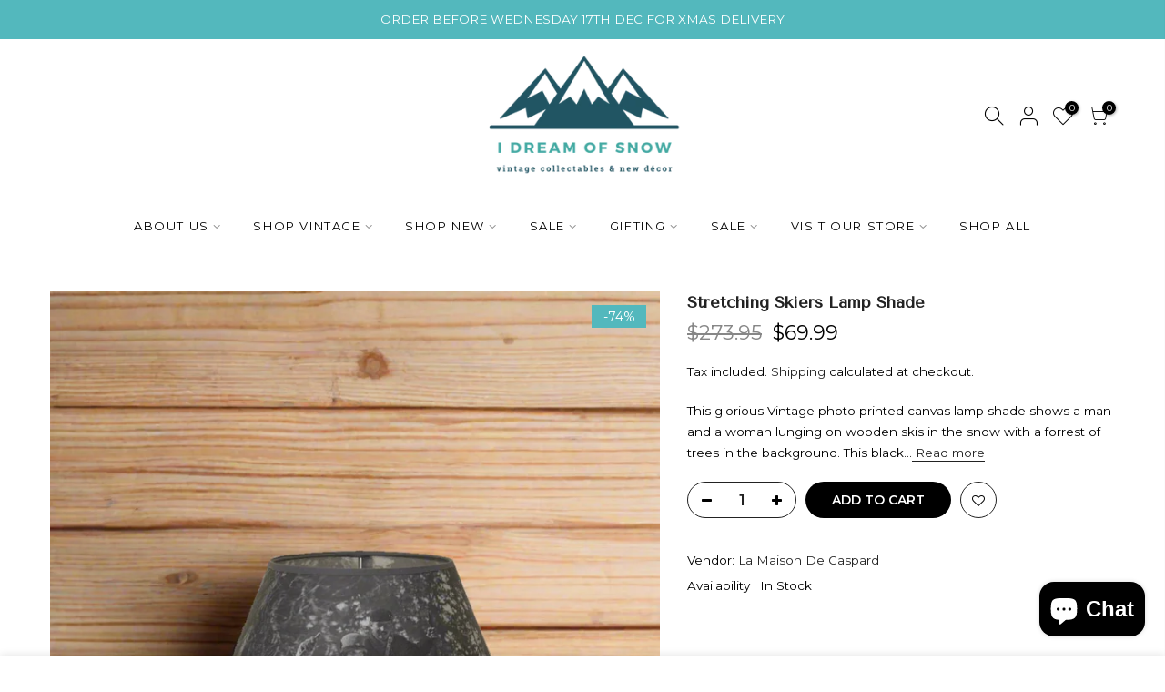

--- FILE ---
content_type: text/html; charset=utf-8
request_url: https://idreamofsnow.com/products/ski-table-lamp
body_size: 27277
content:
<!doctype html>
<html class="no-js" lang="en">
<head>

  <meta name="google-site-verification" content="eo5jKN0xtys5dQfEeq1xSDsZh60CXj8dDkzZRE3lXko" />
<meta name="google-site-verification" content="UpJ4caV0oG6fBNl8bVvhNgM1lhs1ML0q7w49fugJTjw" />




  <meta charset="utf-8">
  <meta name="viewport" content="width=device-width, initial-scale=1, shrink-to-fit=no, user-scalable=no">
  <meta name="facebook-domain-verification" content="p1pizl7vrzfw8lhhfepnle6uxx6nbw" />
  <meta name="theme-color" content="#000000">
  <meta name="format-detection" content="telephone=no">
  <link rel="canonical" href="https://idreamofsnow.com/products/ski-table-lamp">
  <link rel="prefetch" as="document" href="https://idreamofsnow.com">
  <link rel="dns-prefetch" href="https://cdn.shopify.com" crossorigin>
  <link rel="preconnect" href="https://cdn.shopify.com" crossorigin>
  <link rel="preconnect" href="https://monorail-edge.shopifysvc.com"><link rel="dns-prefetch" href="https://fonts.googleapis.com" crossorigin>
    <link rel="preconnect" href="https://fonts.googleapis.com" crossorigin>
    <link rel="dns-prefetch" href="https://fonts.gstatic.com" crossorigin>
    <link rel="preconnect" href="https://fonts.gstatic.com" crossorigin><link rel="preload" as="style" href="//idreamofsnow.com/cdn/shop/t/4/assets/pre_theme.min.css?v=135741495293274020371678725755">
  <link rel="preload" as="style" href="//idreamofsnow.com/cdn/shop/t/4/assets/theme.css?enable_css_minification=1&v=143693274752017081101682486900"><title>Stretching Skiers Lamp Shade &ndash; I Dream of Snow</title><meta name="description" content="This glorious Vintage photo printed canvas lamp shade shows a man and a woman lunging on wooden skis in the snow with a forrest of trees in the background. This black and white photo print lamp shade will give you the vintage mountain look and feel in your home, evoking skiing nostalgia while being a talking point. Mad"><link rel="shortcut icon" type="image/png" href="//idreamofsnow.com/cdn/shop/files/2_2_1e7e5359-d743-4606-8909-933eac12ba18_32x.png?v=1646447466"><link rel="apple-touch-icon-precomposed" type="image/png" sizes="152x152" href="//idreamofsnow.com/cdn/shop/files/2_2_1e7e5359-d743-4606-8909-933eac12ba18_152x.png?v=1646447466"><!-- social-meta-tags.liquid --><meta name="keywords" content="Stretching Skiers Lamp Shade,I Dream of Snow,idreamofsnow.com"/><meta name="author" content="The4"><meta property="og:site_name" content="I Dream of Snow">
<meta property="og:url" content="https://idreamofsnow.com/products/ski-table-lamp">
<meta property="og:title" content="Stretching Skiers Lamp Shade">
<meta property="og:type" content="og:product">
<meta property="og:description" content="This glorious Vintage photo printed canvas lamp shade shows a man and a woman lunging on wooden skis in the snow with a forrest of trees in the background. This black and white photo print lamp shade will give you the vintage mountain look and feel in your home, evoking skiing nostalgia while being a talking point. Mad"><meta property="product:price:amount" content="69.99">
  <meta property="product:price:amount" content="AUD"><meta property="og:image" content="http://idreamofsnow.com/cdn/shop/files/IMG_2188_1200x1200.heic?v=1717669634"><meta property="og:image" content="http://idreamofsnow.com/cdn/shop/files/IMG_2189_1200x1200.heic?v=1717669517"><meta property="og:image" content="http://idreamofsnow.com/cdn/shop/files/IMG_2190_1200x1200.heic?v=1717669722"><meta property="og:image:secure_url" content="https://idreamofsnow.com/cdn/shop/files/IMG_2188_1200x1200.heic?v=1717669634"><meta property="og:image:secure_url" content="https://idreamofsnow.com/cdn/shop/files/IMG_2189_1200x1200.heic?v=1717669517"><meta property="og:image:secure_url" content="https://idreamofsnow.com/cdn/shop/files/IMG_2190_1200x1200.heic?v=1717669722"><meta name="twitter:card" content="summary_large_image">
<meta name="twitter:title" content="Stretching Skiers Lamp Shade">
<meta name="twitter:description" content="This glorious Vintage photo printed canvas lamp shade shows a man and a woman lunging on wooden skis in the snow with a forrest of trees in the background. This black and white photo print lamp shade will give you the vintage mountain look and feel in your home, evoking skiing nostalgia while being a talking point. Mad">
<link href="//idreamofsnow.com/cdn/shop/t/4/assets/pre_theme.min.css?v=135741495293274020371678725755" rel="stylesheet" type="text/css" media="all" /><link rel="preload" as="script" href="//idreamofsnow.com/cdn/shop/t/4/assets/lazysizes.min.js?v=36113997772709414851678725755">
<link rel="preload" as="script" href="//idreamofsnow.com/cdn/shop/t/4/assets/nt_vendor2.min.js?v=160863418413826585771678725755">
<script>document.documentElement.className = document.documentElement.className.replace('no-js', 'yes-js');const t_name = "product",designMode = false,t_cartCount = 0,ThemeNameT4='kalles',ThemeNameT42='ThemeIdT4Kalles',themeIDt4 = 136657928436,ck_hostname = 'kalles-niche-none',ThemeIdT4 = "true",SopEmlT4="nyree@idreamofsnow.com",ThemePuT4 = '#purchase_codet4',t_shop_currency = "AUD", t_moneyFormat = "${{amount}}", t_cart_url = "\/cart",t_cartadd_url = "\/cart\/add",t_cartchange_url = "\/cart\/change", pr_re_url = "\/recommendations\/products"; try {var T4AgentNT = (navigator.userAgent.indexOf('Chrome-Lighthouse') == -1)}catch(err){var T4AgentNT = true} function onloadt4relcss(_this) {_this.onload=null;if(T4AgentNT){_this.rel='stylesheet'}} (function () {window.onpageshow = function() {if (performance.navigation.type === 2) {document.dispatchEvent(new CustomEvent('cart:refresh'))} }; })();
var T4stt_str = { 
  "PleaseChoosePrOptions":"Please select some product options before adding this product to your cart.", 
  "will_not_ship":"Will not ship until \u003cspan class=\"jsnt\"\u003e{{date}}\u003c\/span\u003e",
  "will_stock_after":"Will be in stock after \u003cspan class=\"jsnt\"\u003e{{date}}\u003c\/span\u003e",
  "replace_item_atc":"Replace item",
  "replace_item_pre":"Replace item",
  "added_to_cart": "Product was successfully added to your cart.",
  "view_cart": "View cart",
  "continue_shopping": "Continue Shopping",
  "save_js":"-[sale]%",
  "save2_js":"SAVE [sale]%",
  "save3_js":"SAVE [sale]","bannerCountdown":"%D days %H:%M:%S",
  "prItemCountdown":"%D Days %H:%M:%S",
  "countdown_days":"days",
  "countdown_hours":"hr",
  "countdown_mins":"min",
  "countdown_sec":"sc",
  "multiple_rates": "We found [number_of_rates] shipping rates available for [address], starting at [rate].",
  "one_rate": "We found one shipping rate available for [address].",
  "no_rates": "Sorry, we do not ship to this destination.",
  "rate_value": "[rate_title] at [rate]",
  "agree_checkout": "You must agree with the terms and conditions of sales to check out.",
  "added_text_cp":"Compare products"
};
</script>
<link rel="preload" href="//idreamofsnow.com/cdn/shop/t/4/assets/style.min.css?v=49095840257411796141678725755" as="style" onload="onloadt4relcss(this)"><link href="//idreamofsnow.com/cdn/shop/t/4/assets/theme.css?enable_css_minification=1&amp;v=143693274752017081101682486900" rel="stylesheet" type="text/css" media="all" /><link rel="preload" href="https://fonts.googleapis.com/css?family=Montserrat:300,300i,400,400i,500,500i,600,600i,700,700i,800,800i|Tenor+Sans:300,300i,400,400i,500,500i,600,600i,700,700i,800,800i&display=swap" as="style" onload="onloadt4relcss(this)"><link rel="preload" href="//idreamofsnow.com/cdn/shop/t/4/assets/line-awesome.min.css?v=36930450349382045261678725755" as="style" onload="onloadt4relcss(this)">
<script id="js_lzt4" src="//idreamofsnow.com/cdn/shop/t/4/assets/lazysizes.min.js?v=36113997772709414851678725755" defer="defer"></script>
<script src="//idreamofsnow.com/cdn/shop/t/4/assets/nt_vendor2.min.js?v=160863418413826585771678725755" defer="defer" id="js_ntt4"
  data-theme='//idreamofsnow.com/cdn/shop/t/4/assets/nt_theme.min.js?v=78170778136588904741678725755'
  data-stt='//idreamofsnow.com/cdn/shop/t/4/assets/nt_settings.js?enable_js_minification=1&v=143496674359727070201678725755'
  data-cat='//idreamofsnow.com/cdn/shop/t/4/assets/cat.min.js?v=167480101576222584661678725755' 
  data-sw='//idreamofsnow.com/cdn/shop/t/4/assets/swatch.min.js?v=109141678271609376921678725755'
  data-prjs='//idreamofsnow.com/cdn/shop/t/4/assets/produc.min.js?v=66856717831304081821678725755' 
  data-mail='//idreamofsnow.com/cdn/shop/t/4/assets/platform_mail.min.js?v=120104920183136925081678725755'
  data-my='//idreamofsnow.com/cdn/shop/t/4/assets/my.js?v=111603181540343972631678725755' data-cusp='//idreamofsnow.com/cdn/shop/t/4/assets/my.js?v=111603181540343972631678725755' data-cur='//idreamofsnow.com/cdn/shop/t/4/assets/my.js?v=111603181540343972631678725755' data-mdl='//idreamofsnow.com/cdn/shop/t/4/assets/module.min.js?v=72712877271928395091678725755'
  data-map='//idreamofsnow.com/cdn/shop/t/4/assets/maplace.min.js?v=123640464312137447171678725755'
  data-time='//idreamofsnow.com/cdn/shop/t/4/assets/spacetime.min.js?4252'
  data-ins='//idreamofsnow.com/cdn/shop/t/4/assets/nt_instagram.min.js?v=67982783334426809631678725755'
  data-user='//idreamofsnow.com/cdn/shop/t/4/assets/interactable.min.js?v=127937966022527975841678725755'
  data-add='//s7.addthis.com/js/300/addthis_widget.js#pubid=ra-56efaa05a768bd19'
  data-klaviyo='//www.klaviyo.com/media/js/public/klaviyo_subscribe.js'
  data-font='iconKalles , fakalles , Pe-icon-7-stroke , Font Awesome 5 Free:n9'
  data-fm='Montserrat'
  data-spcmn='//idreamofsnow.com/cdn/shopifycloud/storefront/assets/themes_support/shopify_common-5f594365.js'
  data-cust='//idreamofsnow.com/cdn/shop/t/4/assets/customerclnt.min.js?v=3252781937110261681678725755'
  data-cusjs='none'
  data-desadm='//idreamofsnow.com/cdn/shop/t/4/assets/des_adm.min.js?v=10419254167664289641678725755'
  data-otherryv='//idreamofsnow.com/cdn/shop/t/4/assets/reviewOther.js?enable_js_minification=1&v=72029929378534401331678725755'></script><script>window.performance && window.performance.mark && window.performance.mark('shopify.content_for_header.start');</script><meta name="facebook-domain-verification" content="v6qjnv4kprseoug5jt39r4aczpjl0l">
<meta name="google-site-verification" content="eo5jKN0xtys5dQfEeq1xSDsZh60CXj8dDkzZRE3lXko">
<meta id="shopify-digital-wallet" name="shopify-digital-wallet" content="/61472243956/digital_wallets/dialog">
<meta name="shopify-checkout-api-token" content="b9ee282c6872f75ce882c8395c6a0f71">
<meta id="in-context-paypal-metadata" data-shop-id="61472243956" data-venmo-supported="false" data-environment="production" data-locale="en_US" data-paypal-v4="true" data-currency="AUD">
<link rel="alternate" type="application/json+oembed" href="https://idreamofsnow.com/products/ski-table-lamp.oembed">
<script async="async" src="/checkouts/internal/preloads.js?locale=en-AU"></script>
<link rel="preconnect" href="https://shop.app" crossorigin="anonymous">
<script async="async" src="https://shop.app/checkouts/internal/preloads.js?locale=en-AU&shop_id=61472243956" crossorigin="anonymous"></script>
<script id="apple-pay-shop-capabilities" type="application/json">{"shopId":61472243956,"countryCode":"AU","currencyCode":"AUD","merchantCapabilities":["supports3DS"],"merchantId":"gid:\/\/shopify\/Shop\/61472243956","merchantName":"I Dream of Snow","requiredBillingContactFields":["postalAddress","email","phone"],"requiredShippingContactFields":["postalAddress","email","phone"],"shippingType":"shipping","supportedNetworks":["visa","masterCard","amex","jcb"],"total":{"type":"pending","label":"I Dream of Snow","amount":"1.00"},"shopifyPaymentsEnabled":true,"supportsSubscriptions":true}</script>
<script id="shopify-features" type="application/json">{"accessToken":"b9ee282c6872f75ce882c8395c6a0f71","betas":["rich-media-storefront-analytics"],"domain":"idreamofsnow.com","predictiveSearch":true,"shopId":61472243956,"locale":"en"}</script>
<script>var Shopify = Shopify || {};
Shopify.shop = "i-dream-of-snow.myshopify.com";
Shopify.locale = "en";
Shopify.currency = {"active":"AUD","rate":"1.0"};
Shopify.country = "AU";
Shopify.theme = {"name":"Kalles 3.0.1 os 2.0 with Shipped","id":136657928436,"schema_name":"Kalles","schema_version":"3.0.1","theme_store_id":null,"role":"main"};
Shopify.theme.handle = "null";
Shopify.theme.style = {"id":null,"handle":null};
Shopify.cdnHost = "idreamofsnow.com/cdn";
Shopify.routes = Shopify.routes || {};
Shopify.routes.root = "/";</script>
<script type="module">!function(o){(o.Shopify=o.Shopify||{}).modules=!0}(window);</script>
<script>!function(o){function n(){var o=[];function n(){o.push(Array.prototype.slice.apply(arguments))}return n.q=o,n}var t=o.Shopify=o.Shopify||{};t.loadFeatures=n(),t.autoloadFeatures=n()}(window);</script>
<script>
  window.ShopifyPay = window.ShopifyPay || {};
  window.ShopifyPay.apiHost = "shop.app\/pay";
  window.ShopifyPay.redirectState = null;
</script>
<script id="shop-js-analytics" type="application/json">{"pageType":"product"}</script>
<script defer="defer" async type="module" src="//idreamofsnow.com/cdn/shopifycloud/shop-js/modules/v2/client.init-shop-cart-sync_IZsNAliE.en.esm.js"></script>
<script defer="defer" async type="module" src="//idreamofsnow.com/cdn/shopifycloud/shop-js/modules/v2/chunk.common_0OUaOowp.esm.js"></script>
<script type="module">
  await import("//idreamofsnow.com/cdn/shopifycloud/shop-js/modules/v2/client.init-shop-cart-sync_IZsNAliE.en.esm.js");
await import("//idreamofsnow.com/cdn/shopifycloud/shop-js/modules/v2/chunk.common_0OUaOowp.esm.js");

  window.Shopify.SignInWithShop?.initShopCartSync?.({"fedCMEnabled":true,"windoidEnabled":true});

</script>
<script>
  window.Shopify = window.Shopify || {};
  if (!window.Shopify.featureAssets) window.Shopify.featureAssets = {};
  window.Shopify.featureAssets['shop-js'] = {"shop-cart-sync":["modules/v2/client.shop-cart-sync_DLOhI_0X.en.esm.js","modules/v2/chunk.common_0OUaOowp.esm.js"],"init-fed-cm":["modules/v2/client.init-fed-cm_C6YtU0w6.en.esm.js","modules/v2/chunk.common_0OUaOowp.esm.js"],"shop-button":["modules/v2/client.shop-button_BCMx7GTG.en.esm.js","modules/v2/chunk.common_0OUaOowp.esm.js"],"shop-cash-offers":["modules/v2/client.shop-cash-offers_BT26qb5j.en.esm.js","modules/v2/chunk.common_0OUaOowp.esm.js","modules/v2/chunk.modal_CGo_dVj3.esm.js"],"init-windoid":["modules/v2/client.init-windoid_B9PkRMql.en.esm.js","modules/v2/chunk.common_0OUaOowp.esm.js"],"init-shop-email-lookup-coordinator":["modules/v2/client.init-shop-email-lookup-coordinator_DZkqjsbU.en.esm.js","modules/v2/chunk.common_0OUaOowp.esm.js"],"shop-toast-manager":["modules/v2/client.shop-toast-manager_Di2EnuM7.en.esm.js","modules/v2/chunk.common_0OUaOowp.esm.js"],"shop-login-button":["modules/v2/client.shop-login-button_BtqW_SIO.en.esm.js","modules/v2/chunk.common_0OUaOowp.esm.js","modules/v2/chunk.modal_CGo_dVj3.esm.js"],"avatar":["modules/v2/client.avatar_BTnouDA3.en.esm.js"],"pay-button":["modules/v2/client.pay-button_CWa-C9R1.en.esm.js","modules/v2/chunk.common_0OUaOowp.esm.js"],"init-shop-cart-sync":["modules/v2/client.init-shop-cart-sync_IZsNAliE.en.esm.js","modules/v2/chunk.common_0OUaOowp.esm.js"],"init-customer-accounts":["modules/v2/client.init-customer-accounts_DenGwJTU.en.esm.js","modules/v2/client.shop-login-button_BtqW_SIO.en.esm.js","modules/v2/chunk.common_0OUaOowp.esm.js","modules/v2/chunk.modal_CGo_dVj3.esm.js"],"init-shop-for-new-customer-accounts":["modules/v2/client.init-shop-for-new-customer-accounts_JdHXxpS9.en.esm.js","modules/v2/client.shop-login-button_BtqW_SIO.en.esm.js","modules/v2/chunk.common_0OUaOowp.esm.js","modules/v2/chunk.modal_CGo_dVj3.esm.js"],"init-customer-accounts-sign-up":["modules/v2/client.init-customer-accounts-sign-up_D6__K_p8.en.esm.js","modules/v2/client.shop-login-button_BtqW_SIO.en.esm.js","modules/v2/chunk.common_0OUaOowp.esm.js","modules/v2/chunk.modal_CGo_dVj3.esm.js"],"checkout-modal":["modules/v2/client.checkout-modal_C_ZQDY6s.en.esm.js","modules/v2/chunk.common_0OUaOowp.esm.js","modules/v2/chunk.modal_CGo_dVj3.esm.js"],"shop-follow-button":["modules/v2/client.shop-follow-button_XetIsj8l.en.esm.js","modules/v2/chunk.common_0OUaOowp.esm.js","modules/v2/chunk.modal_CGo_dVj3.esm.js"],"lead-capture":["modules/v2/client.lead-capture_DvA72MRN.en.esm.js","modules/v2/chunk.common_0OUaOowp.esm.js","modules/v2/chunk.modal_CGo_dVj3.esm.js"],"shop-login":["modules/v2/client.shop-login_ClXNxyh6.en.esm.js","modules/v2/chunk.common_0OUaOowp.esm.js","modules/v2/chunk.modal_CGo_dVj3.esm.js"],"payment-terms":["modules/v2/client.payment-terms_CNlwjfZz.en.esm.js","modules/v2/chunk.common_0OUaOowp.esm.js","modules/v2/chunk.modal_CGo_dVj3.esm.js"]};
</script>
<script>(function() {
  var isLoaded = false;
  function asyncLoad() {
    if (isLoaded) return;
    isLoaded = true;
    var urls = ["\/\/cdn.shopify.com\/proxy\/b1ba9ecc0d1c3baa009a73f3599bd9d8d28fe9a06e6cbdc2f40c9fc78511c432\/depo.sidepanda.com\/scripttag\/script_tag?shop=i-dream-of-snow.myshopify.com\u0026sp-cache-control=cHVibGljLCBtYXgtYWdlPTkwMA","https:\/\/cdn.shopify.com\/s\/files\/1\/0614\/7224\/3956\/t\/2\/assets\/globo.formbuilder.init.js?v=1651808124\u0026shop=i-dream-of-snow.myshopify.com","https:\/\/cdn.nfcube.com\/6681708e150c143b8cb576af94f9cac2.js?shop=i-dream-of-snow.myshopify.com","https:\/\/js.shippedsuite.com\/shopify\/widget.js?shop=i-dream-of-snow.myshopify.com","https:\/\/widget.trustpilot.com\/bootstrap\/v5\/tp.widget.sync.bootstrap.min.js?shop=i-dream-of-snow.myshopify.com","https:\/\/ecommplugins-scripts.trustpilot.com\/v2.1\/js\/header.min.js?settings=eyJrZXkiOiJQTnM0YnJONjlLOXJOZjVQIiwicyI6IiJ9\u0026shop=i-dream-of-snow.myshopify.com","https:\/\/ecommplugins-trustboxsettings.trustpilot.com\/i-dream-of-snow.myshopify.com.js?settings=1717589313695\u0026shop=i-dream-of-snow.myshopify.com"];
    for (var i = 0; i < urls.length; i++) {
      var s = document.createElement('script');
      s.type = 'text/javascript';
      s.async = true;
      s.src = urls[i];
      var x = document.getElementsByTagName('script')[0];
      x.parentNode.insertBefore(s, x);
    }
  };
  if(window.attachEvent) {
    window.attachEvent('onload', asyncLoad);
  } else {
    window.addEventListener('load', asyncLoad, false);
  }
})();</script>
<script id="__st">var __st={"a":61472243956,"offset":39600,"reqid":"87ce845e-13ef-4dca-a58e-3da8501ccb1d-1768543497","pageurl":"idreamofsnow.com\/products\/ski-table-lamp","u":"d8db2982801d","p":"product","rtyp":"product","rid":7930803781876};</script>
<script>window.ShopifyPaypalV4VisibilityTracking = true;</script>
<script id="captcha-bootstrap">!function(){'use strict';const t='contact',e='account',n='new_comment',o=[[t,t],['blogs',n],['comments',n],[t,'customer']],c=[[e,'customer_login'],[e,'guest_login'],[e,'recover_customer_password'],[e,'create_customer']],r=t=>t.map((([t,e])=>`form[action*='/${t}']:not([data-nocaptcha='true']) input[name='form_type'][value='${e}']`)).join(','),a=t=>()=>t?[...document.querySelectorAll(t)].map((t=>t.form)):[];function s(){const t=[...o],e=r(t);return a(e)}const i='password',u='form_key',d=['recaptcha-v3-token','g-recaptcha-response','h-captcha-response',i],f=()=>{try{return window.sessionStorage}catch{return}},m='__shopify_v',_=t=>t.elements[u];function p(t,e,n=!1){try{const o=window.sessionStorage,c=JSON.parse(o.getItem(e)),{data:r}=function(t){const{data:e,action:n}=t;return t[m]||n?{data:e,action:n}:{data:t,action:n}}(c);for(const[e,n]of Object.entries(r))t.elements[e]&&(t.elements[e].value=n);n&&o.removeItem(e)}catch(o){console.error('form repopulation failed',{error:o})}}const l='form_type',E='cptcha';function T(t){t.dataset[E]=!0}const w=window,h=w.document,L='Shopify',v='ce_forms',y='captcha';let A=!1;((t,e)=>{const n=(g='f06e6c50-85a8-45c8-87d0-21a2b65856fe',I='https://cdn.shopify.com/shopifycloud/storefront-forms-hcaptcha/ce_storefront_forms_captcha_hcaptcha.v1.5.2.iife.js',D={infoText:'Protected by hCaptcha',privacyText:'Privacy',termsText:'Terms'},(t,e,n)=>{const o=w[L][v],c=o.bindForm;if(c)return c(t,g,e,D).then(n);var r;o.q.push([[t,g,e,D],n]),r=I,A||(h.body.append(Object.assign(h.createElement('script'),{id:'captcha-provider',async:!0,src:r})),A=!0)});var g,I,D;w[L]=w[L]||{},w[L][v]=w[L][v]||{},w[L][v].q=[],w[L][y]=w[L][y]||{},w[L][y].protect=function(t,e){n(t,void 0,e),T(t)},Object.freeze(w[L][y]),function(t,e,n,w,h,L){const[v,y,A,g]=function(t,e,n){const i=e?o:[],u=t?c:[],d=[...i,...u],f=r(d),m=r(i),_=r(d.filter((([t,e])=>n.includes(e))));return[a(f),a(m),a(_),s()]}(w,h,L),I=t=>{const e=t.target;return e instanceof HTMLFormElement?e:e&&e.form},D=t=>v().includes(t);t.addEventListener('submit',(t=>{const e=I(t);if(!e)return;const n=D(e)&&!e.dataset.hcaptchaBound&&!e.dataset.recaptchaBound,o=_(e),c=g().includes(e)&&(!o||!o.value);(n||c)&&t.preventDefault(),c&&!n&&(function(t){try{if(!f())return;!function(t){const e=f();if(!e)return;const n=_(t);if(!n)return;const o=n.value;o&&e.removeItem(o)}(t);const e=Array.from(Array(32),(()=>Math.random().toString(36)[2])).join('');!function(t,e){_(t)||t.append(Object.assign(document.createElement('input'),{type:'hidden',name:u})),t.elements[u].value=e}(t,e),function(t,e){const n=f();if(!n)return;const o=[...t.querySelectorAll(`input[type='${i}']`)].map((({name:t})=>t)),c=[...d,...o],r={};for(const[a,s]of new FormData(t).entries())c.includes(a)||(r[a]=s);n.setItem(e,JSON.stringify({[m]:1,action:t.action,data:r}))}(t,e)}catch(e){console.error('failed to persist form',e)}}(e),e.submit())}));const S=(t,e)=>{t&&!t.dataset[E]&&(n(t,e.some((e=>e===t))),T(t))};for(const o of['focusin','change'])t.addEventListener(o,(t=>{const e=I(t);D(e)&&S(e,y())}));const B=e.get('form_key'),M=e.get(l),P=B&&M;t.addEventListener('DOMContentLoaded',(()=>{const t=y();if(P)for(const e of t)e.elements[l].value===M&&p(e,B);[...new Set([...A(),...v().filter((t=>'true'===t.dataset.shopifyCaptcha))])].forEach((e=>S(e,t)))}))}(h,new URLSearchParams(w.location.search),n,t,e,['guest_login'])})(!0,!0)}();</script>
<script integrity="sha256-4kQ18oKyAcykRKYeNunJcIwy7WH5gtpwJnB7kiuLZ1E=" data-source-attribution="shopify.loadfeatures" defer="defer" src="//idreamofsnow.com/cdn/shopifycloud/storefront/assets/storefront/load_feature-a0a9edcb.js" crossorigin="anonymous"></script>
<script crossorigin="anonymous" defer="defer" src="//idreamofsnow.com/cdn/shopifycloud/storefront/assets/shopify_pay/storefront-65b4c6d7.js?v=20250812"></script>
<script data-source-attribution="shopify.dynamic_checkout.dynamic.init">var Shopify=Shopify||{};Shopify.PaymentButton=Shopify.PaymentButton||{isStorefrontPortableWallets:!0,init:function(){window.Shopify.PaymentButton.init=function(){};var t=document.createElement("script");t.src="https://idreamofsnow.com/cdn/shopifycloud/portable-wallets/latest/portable-wallets.en.js",t.type="module",document.head.appendChild(t)}};
</script>
<script data-source-attribution="shopify.dynamic_checkout.buyer_consent">
  function portableWalletsHideBuyerConsent(e){var t=document.getElementById("shopify-buyer-consent"),n=document.getElementById("shopify-subscription-policy-button");t&&n&&(t.classList.add("hidden"),t.setAttribute("aria-hidden","true"),n.removeEventListener("click",e))}function portableWalletsShowBuyerConsent(e){var t=document.getElementById("shopify-buyer-consent"),n=document.getElementById("shopify-subscription-policy-button");t&&n&&(t.classList.remove("hidden"),t.removeAttribute("aria-hidden"),n.addEventListener("click",e))}window.Shopify?.PaymentButton&&(window.Shopify.PaymentButton.hideBuyerConsent=portableWalletsHideBuyerConsent,window.Shopify.PaymentButton.showBuyerConsent=portableWalletsShowBuyerConsent);
</script>
<script data-source-attribution="shopify.dynamic_checkout.cart.bootstrap">document.addEventListener("DOMContentLoaded",(function(){function t(){return document.querySelector("shopify-accelerated-checkout-cart, shopify-accelerated-checkout")}if(t())Shopify.PaymentButton.init();else{new MutationObserver((function(e,n){t()&&(Shopify.PaymentButton.init(),n.disconnect())})).observe(document.body,{childList:!0,subtree:!0})}}));
</script>
<script id='scb4127' type='text/javascript' async='' src='https://idreamofsnow.com/cdn/shopifycloud/privacy-banner/storefront-banner.js'></script><link id="shopify-accelerated-checkout-styles" rel="stylesheet" media="screen" href="https://idreamofsnow.com/cdn/shopifycloud/portable-wallets/latest/accelerated-checkout-backwards-compat.css" crossorigin="anonymous">
<style id="shopify-accelerated-checkout-cart">
        #shopify-buyer-consent {
  margin-top: 1em;
  display: inline-block;
  width: 100%;
}

#shopify-buyer-consent.hidden {
  display: none;
}

#shopify-subscription-policy-button {
  background: none;
  border: none;
  padding: 0;
  text-decoration: underline;
  font-size: inherit;
  cursor: pointer;
}

#shopify-subscription-policy-button::before {
  box-shadow: none;
}

      </style>

<script>window.performance && window.performance.mark && window.performance.mark('shopify.content_for_header.end');</script> 
 <script src="//idreamofsnow.com/cdn/shop/t/4/assets/servicify-asset.js?v=91877444645881521031678725755" type="text/javascript"></script>

<script>
	var Globo = Globo || {};
    var globoFormbuilderRecaptchaInit = function(){};
    Globo.FormBuilder = Globo.FormBuilder || {};
    Globo.FormBuilder.url = "https://form.globosoftware.net";
    Globo.FormBuilder.shop = {
        settings : {
            reCaptcha : {
                siteKey : ''
            },
            hideWaterMark : false,
            encryptionFormId : true,
            copyright: `Powered by <a href="https://globosoftware.net" target="_blank">Globo</a> <a href="https://apps.shopify.com/form-builder-contact-form" target="_blank">Form</a>`,
            scrollTop: true
        },
        pricing:{
            features:{
                fileUpload : 2,
                removeCopyright : false,
                bulkOrderForm: false,
                cartForm: false,
            }
        },
        configuration: {
            money_format:  "${{amount}}"
        },
        encryption_form_id : true
    };
    Globo.FormBuilder.forms = [];

    
    Globo.FormBuilder.page = {
        title : document.title,
        href : window.location.href,
        type: "product"
    };
    Globo.FormBuilder.assetFormUrls = [];
            Globo.FormBuilder.assetFormUrls[79601] = "//idreamofsnow.com/cdn/shop/t/4/assets/globo.formbuilder.data.79601.js?v=7865404325928922711678725755";
            
</script>

<link rel="preload" href="//idreamofsnow.com/cdn/shop/t/4/assets/globo.formbuilder.css?v=120707137603890171131678725755" as="style" onload="this.onload=null;this.rel='stylesheet'">
<noscript><link rel="stylesheet" href="//idreamofsnow.com/cdn/shop/t/4/assets/globo.formbuilder.css?v=120707137603890171131678725755"></noscript>
<link rel="stylesheet" href="//idreamofsnow.com/cdn/shop/t/4/assets/globo.formbuilder.css?v=120707137603890171131678725755">


<script>
    Globo.FormBuilder.__webpack_public_path__ = "//idreamofsnow.com/cdn/shop/t/4/assets/"
</script>
<script src="//idreamofsnow.com/cdn/shop/t/4/assets/globo.formbuilder.index.js?v=149063191670898305281678725755" defer></script>

<!-- GSSTART Coming Soon code start. Do not change -->
<script type="text/javascript"> gsProductByVariant = {};  gsProductByVariant[43513583829236] =  1 ;   gsProductCSID = "7930803781876"; gsDefaultV = "43513583829236"; </script><script  type="text/javascript" src="https://gravity-software.com/js/shopify/pac_shop34652.js?v=cde4ac628318330bdc0d0d25499c8a0b"></script>
<!-- Coming Soon code end. Do not change GSEND -->

<script>
      shippedConfig = {
        isGreen: true,
        }
</script>


<script src="https://cdn.shopify.com/extensions/7bc9bb47-adfa-4267-963e-cadee5096caf/inbox-1252/assets/inbox-chat-loader.js" type="text/javascript" defer="defer"></script>
<link href="https://monorail-edge.shopifysvc.com" rel="dns-prefetch">
<script>(function(){if ("sendBeacon" in navigator && "performance" in window) {try {var session_token_from_headers = performance.getEntriesByType('navigation')[0].serverTiming.find(x => x.name == '_s').description;} catch {var session_token_from_headers = undefined;}var session_cookie_matches = document.cookie.match(/_shopify_s=([^;]*)/);var session_token_from_cookie = session_cookie_matches && session_cookie_matches.length === 2 ? session_cookie_matches[1] : "";var session_token = session_token_from_headers || session_token_from_cookie || "";function handle_abandonment_event(e) {var entries = performance.getEntries().filter(function(entry) {return /monorail-edge.shopifysvc.com/.test(entry.name);});if (!window.abandonment_tracked && entries.length === 0) {window.abandonment_tracked = true;var currentMs = Date.now();var navigation_start = performance.timing.navigationStart;var payload = {shop_id: 61472243956,url: window.location.href,navigation_start,duration: currentMs - navigation_start,session_token,page_type: "product"};window.navigator.sendBeacon("https://monorail-edge.shopifysvc.com/v1/produce", JSON.stringify({schema_id: "online_store_buyer_site_abandonment/1.1",payload: payload,metadata: {event_created_at_ms: currentMs,event_sent_at_ms: currentMs}}));}}window.addEventListener('pagehide', handle_abandonment_event);}}());</script>
<script id="web-pixels-manager-setup">(function e(e,d,r,n,o){if(void 0===o&&(o={}),!Boolean(null===(a=null===(i=window.Shopify)||void 0===i?void 0:i.analytics)||void 0===a?void 0:a.replayQueue)){var i,a;window.Shopify=window.Shopify||{};var t=window.Shopify;t.analytics=t.analytics||{};var s=t.analytics;s.replayQueue=[],s.publish=function(e,d,r){return s.replayQueue.push([e,d,r]),!0};try{self.performance.mark("wpm:start")}catch(e){}var l=function(){var e={modern:/Edge?\/(1{2}[4-9]|1[2-9]\d|[2-9]\d{2}|\d{4,})\.\d+(\.\d+|)|Firefox\/(1{2}[4-9]|1[2-9]\d|[2-9]\d{2}|\d{4,})\.\d+(\.\d+|)|Chrom(ium|e)\/(9{2}|\d{3,})\.\d+(\.\d+|)|(Maci|X1{2}).+ Version\/(15\.\d+|(1[6-9]|[2-9]\d|\d{3,})\.\d+)([,.]\d+|)( \(\w+\)|)( Mobile\/\w+|) Safari\/|Chrome.+OPR\/(9{2}|\d{3,})\.\d+\.\d+|(CPU[ +]OS|iPhone[ +]OS|CPU[ +]iPhone|CPU IPhone OS|CPU iPad OS)[ +]+(15[._]\d+|(1[6-9]|[2-9]\d|\d{3,})[._]\d+)([._]\d+|)|Android:?[ /-](13[3-9]|1[4-9]\d|[2-9]\d{2}|\d{4,})(\.\d+|)(\.\d+|)|Android.+Firefox\/(13[5-9]|1[4-9]\d|[2-9]\d{2}|\d{4,})\.\d+(\.\d+|)|Android.+Chrom(ium|e)\/(13[3-9]|1[4-9]\d|[2-9]\d{2}|\d{4,})\.\d+(\.\d+|)|SamsungBrowser\/([2-9]\d|\d{3,})\.\d+/,legacy:/Edge?\/(1[6-9]|[2-9]\d|\d{3,})\.\d+(\.\d+|)|Firefox\/(5[4-9]|[6-9]\d|\d{3,})\.\d+(\.\d+|)|Chrom(ium|e)\/(5[1-9]|[6-9]\d|\d{3,})\.\d+(\.\d+|)([\d.]+$|.*Safari\/(?![\d.]+ Edge\/[\d.]+$))|(Maci|X1{2}).+ Version\/(10\.\d+|(1[1-9]|[2-9]\d|\d{3,})\.\d+)([,.]\d+|)( \(\w+\)|)( Mobile\/\w+|) Safari\/|Chrome.+OPR\/(3[89]|[4-9]\d|\d{3,})\.\d+\.\d+|(CPU[ +]OS|iPhone[ +]OS|CPU[ +]iPhone|CPU IPhone OS|CPU iPad OS)[ +]+(10[._]\d+|(1[1-9]|[2-9]\d|\d{3,})[._]\d+)([._]\d+|)|Android:?[ /-](13[3-9]|1[4-9]\d|[2-9]\d{2}|\d{4,})(\.\d+|)(\.\d+|)|Mobile Safari.+OPR\/([89]\d|\d{3,})\.\d+\.\d+|Android.+Firefox\/(13[5-9]|1[4-9]\d|[2-9]\d{2}|\d{4,})\.\d+(\.\d+|)|Android.+Chrom(ium|e)\/(13[3-9]|1[4-9]\d|[2-9]\d{2}|\d{4,})\.\d+(\.\d+|)|Android.+(UC? ?Browser|UCWEB|U3)[ /]?(15\.([5-9]|\d{2,})|(1[6-9]|[2-9]\d|\d{3,})\.\d+)\.\d+|SamsungBrowser\/(5\.\d+|([6-9]|\d{2,})\.\d+)|Android.+MQ{2}Browser\/(14(\.(9|\d{2,})|)|(1[5-9]|[2-9]\d|\d{3,})(\.\d+|))(\.\d+|)|K[Aa][Ii]OS\/(3\.\d+|([4-9]|\d{2,})\.\d+)(\.\d+|)/},d=e.modern,r=e.legacy,n=navigator.userAgent;return n.match(d)?"modern":n.match(r)?"legacy":"unknown"}(),u="modern"===l?"modern":"legacy",c=(null!=n?n:{modern:"",legacy:""})[u],f=function(e){return[e.baseUrl,"/wpm","/b",e.hashVersion,"modern"===e.buildTarget?"m":"l",".js"].join("")}({baseUrl:d,hashVersion:r,buildTarget:u}),m=function(e){var d=e.version,r=e.bundleTarget,n=e.surface,o=e.pageUrl,i=e.monorailEndpoint;return{emit:function(e){var a=e.status,t=e.errorMsg,s=(new Date).getTime(),l=JSON.stringify({metadata:{event_sent_at_ms:s},events:[{schema_id:"web_pixels_manager_load/3.1",payload:{version:d,bundle_target:r,page_url:o,status:a,surface:n,error_msg:t},metadata:{event_created_at_ms:s}}]});if(!i)return console&&console.warn&&console.warn("[Web Pixels Manager] No Monorail endpoint provided, skipping logging."),!1;try{return self.navigator.sendBeacon.bind(self.navigator)(i,l)}catch(e){}var u=new XMLHttpRequest;try{return u.open("POST",i,!0),u.setRequestHeader("Content-Type","text/plain"),u.send(l),!0}catch(e){return console&&console.warn&&console.warn("[Web Pixels Manager] Got an unhandled error while logging to Monorail."),!1}}}}({version:r,bundleTarget:l,surface:e.surface,pageUrl:self.location.href,monorailEndpoint:e.monorailEndpoint});try{o.browserTarget=l,function(e){var d=e.src,r=e.async,n=void 0===r||r,o=e.onload,i=e.onerror,a=e.sri,t=e.scriptDataAttributes,s=void 0===t?{}:t,l=document.createElement("script"),u=document.querySelector("head"),c=document.querySelector("body");if(l.async=n,l.src=d,a&&(l.integrity=a,l.crossOrigin="anonymous"),s)for(var f in s)if(Object.prototype.hasOwnProperty.call(s,f))try{l.dataset[f]=s[f]}catch(e){}if(o&&l.addEventListener("load",o),i&&l.addEventListener("error",i),u)u.appendChild(l);else{if(!c)throw new Error("Did not find a head or body element to append the script");c.appendChild(l)}}({src:f,async:!0,onload:function(){if(!function(){var e,d;return Boolean(null===(d=null===(e=window.Shopify)||void 0===e?void 0:e.analytics)||void 0===d?void 0:d.initialized)}()){var d=window.webPixelsManager.init(e)||void 0;if(d){var r=window.Shopify.analytics;r.replayQueue.forEach((function(e){var r=e[0],n=e[1],o=e[2];d.publishCustomEvent(r,n,o)})),r.replayQueue=[],r.publish=d.publishCustomEvent,r.visitor=d.visitor,r.initialized=!0}}},onerror:function(){return m.emit({status:"failed",errorMsg:"".concat(f," has failed to load")})},sri:function(e){var d=/^sha384-[A-Za-z0-9+/=]+$/;return"string"==typeof e&&d.test(e)}(c)?c:"",scriptDataAttributes:o}),m.emit({status:"loading"})}catch(e){m.emit({status:"failed",errorMsg:(null==e?void 0:e.message)||"Unknown error"})}}})({shopId: 61472243956,storefrontBaseUrl: "https://idreamofsnow.com",extensionsBaseUrl: "https://extensions.shopifycdn.com/cdn/shopifycloud/web-pixels-manager",monorailEndpoint: "https://monorail-edge.shopifysvc.com/unstable/produce_batch",surface: "storefront-renderer",enabledBetaFlags: ["2dca8a86"],webPixelsConfigList: [{"id":"1469907188","configuration":"{}","eventPayloadVersion":"v1","runtimeContext":"STRICT","scriptVersion":"a0314551f1e247d736330d2e0598699e","type":"APP","apiClientId":5683213,"privacyPurposes":["ANALYTICS"],"dataSharingAdjustments":{"protectedCustomerApprovalScopes":["read_customer_address","read_customer_email","read_customer_name","read_customer_personal_data","read_customer_phone"]}},{"id":"796360948","configuration":"{\"config\":\"{\\\"google_tag_ids\\\":[\\\"G-4289RGT6XZ\\\",\\\"GT-M6PHJPLC\\\"],\\\"target_country\\\":\\\"ZZ\\\",\\\"gtag_events\\\":[{\\\"type\\\":\\\"search\\\",\\\"action_label\\\":\\\"G-4289RGT6XZ\\\"},{\\\"type\\\":\\\"begin_checkout\\\",\\\"action_label\\\":\\\"G-4289RGT6XZ\\\"},{\\\"type\\\":\\\"view_item\\\",\\\"action_label\\\":[\\\"G-4289RGT6XZ\\\",\\\"MC-X9T78S0FKL\\\"]},{\\\"type\\\":\\\"purchase\\\",\\\"action_label\\\":[\\\"G-4289RGT6XZ\\\",\\\"MC-X9T78S0FKL\\\"]},{\\\"type\\\":\\\"page_view\\\",\\\"action_label\\\":[\\\"G-4289RGT6XZ\\\",\\\"MC-X9T78S0FKL\\\"]},{\\\"type\\\":\\\"add_payment_info\\\",\\\"action_label\\\":\\\"G-4289RGT6XZ\\\"},{\\\"type\\\":\\\"add_to_cart\\\",\\\"action_label\\\":\\\"G-4289RGT6XZ\\\"}],\\\"enable_monitoring_mode\\\":false}\"}","eventPayloadVersion":"v1","runtimeContext":"OPEN","scriptVersion":"b2a88bafab3e21179ed38636efcd8a93","type":"APP","apiClientId":1780363,"privacyPurposes":[],"dataSharingAdjustments":{"protectedCustomerApprovalScopes":["read_customer_address","read_customer_email","read_customer_name","read_customer_personal_data","read_customer_phone"]}},{"id":"144769268","configuration":"{\"pixel_id\":\"774569900724390\",\"pixel_type\":\"facebook_pixel\",\"metaapp_system_user_token\":\"-\"}","eventPayloadVersion":"v1","runtimeContext":"OPEN","scriptVersion":"ca16bc87fe92b6042fbaa3acc2fbdaa6","type":"APP","apiClientId":2329312,"privacyPurposes":["ANALYTICS","MARKETING","SALE_OF_DATA"],"dataSharingAdjustments":{"protectedCustomerApprovalScopes":["read_customer_address","read_customer_email","read_customer_name","read_customer_personal_data","read_customer_phone"]}},{"id":"shopify-app-pixel","configuration":"{}","eventPayloadVersion":"v1","runtimeContext":"STRICT","scriptVersion":"0450","apiClientId":"shopify-pixel","type":"APP","privacyPurposes":["ANALYTICS","MARKETING"]},{"id":"shopify-custom-pixel","eventPayloadVersion":"v1","runtimeContext":"LAX","scriptVersion":"0450","apiClientId":"shopify-pixel","type":"CUSTOM","privacyPurposes":["ANALYTICS","MARKETING"]}],isMerchantRequest: false,initData: {"shop":{"name":"I Dream of Snow","paymentSettings":{"currencyCode":"AUD"},"myshopifyDomain":"i-dream-of-snow.myshopify.com","countryCode":"AU","storefrontUrl":"https:\/\/idreamofsnow.com"},"customer":null,"cart":null,"checkout":null,"productVariants":[{"price":{"amount":69.99,"currencyCode":"AUD"},"product":{"title":"Stretching Skiers Lamp Shade","vendor":"La Maison De Gaspard","id":"7930803781876","untranslatedTitle":"Stretching Skiers Lamp Shade","url":"\/products\/ski-table-lamp","type":"Lights"},"id":"43513583829236","image":{"src":"\/\/idreamofsnow.com\/cdn\/shop\/files\/IMG_2188.heic?v=1717669634"},"sku":"LMDG_LMP- AJI_D40","title":"Default Title","untranslatedTitle":"Default Title"}],"purchasingCompany":null},},"https://idreamofsnow.com/cdn","fcfee988w5aeb613cpc8e4bc33m6693e112",{"modern":"","legacy":""},{"shopId":"61472243956","storefrontBaseUrl":"https:\/\/idreamofsnow.com","extensionBaseUrl":"https:\/\/extensions.shopifycdn.com\/cdn\/shopifycloud\/web-pixels-manager","surface":"storefront-renderer","enabledBetaFlags":"[\"2dca8a86\"]","isMerchantRequest":"false","hashVersion":"fcfee988w5aeb613cpc8e4bc33m6693e112","publish":"custom","events":"[[\"page_viewed\",{}],[\"product_viewed\",{\"productVariant\":{\"price\":{\"amount\":69.99,\"currencyCode\":\"AUD\"},\"product\":{\"title\":\"Stretching Skiers Lamp Shade\",\"vendor\":\"La Maison De Gaspard\",\"id\":\"7930803781876\",\"untranslatedTitle\":\"Stretching Skiers Lamp Shade\",\"url\":\"\/products\/ski-table-lamp\",\"type\":\"Lights\"},\"id\":\"43513583829236\",\"image\":{\"src\":\"\/\/idreamofsnow.com\/cdn\/shop\/files\/IMG_2188.heic?v=1717669634\"},\"sku\":\"LMDG_LMP- AJI_D40\",\"title\":\"Default Title\",\"untranslatedTitle\":\"Default Title\"}}]]"});</script><script>
  window.ShopifyAnalytics = window.ShopifyAnalytics || {};
  window.ShopifyAnalytics.meta = window.ShopifyAnalytics.meta || {};
  window.ShopifyAnalytics.meta.currency = 'AUD';
  var meta = {"product":{"id":7930803781876,"gid":"gid:\/\/shopify\/Product\/7930803781876","vendor":"La Maison De Gaspard","type":"Lights","handle":"ski-table-lamp","variants":[{"id":43513583829236,"price":6999,"name":"Stretching Skiers Lamp Shade","public_title":null,"sku":"LMDG_LMP- AJI_D40"}],"remote":false},"page":{"pageType":"product","resourceType":"product","resourceId":7930803781876,"requestId":"87ce845e-13ef-4dca-a58e-3da8501ccb1d-1768543497"}};
  for (var attr in meta) {
    window.ShopifyAnalytics.meta[attr] = meta[attr];
  }
</script>
<script class="analytics">
  (function () {
    var customDocumentWrite = function(content) {
      var jquery = null;

      if (window.jQuery) {
        jquery = window.jQuery;
      } else if (window.Checkout && window.Checkout.$) {
        jquery = window.Checkout.$;
      }

      if (jquery) {
        jquery('body').append(content);
      }
    };

    var hasLoggedConversion = function(token) {
      if (token) {
        return document.cookie.indexOf('loggedConversion=' + token) !== -1;
      }
      return false;
    }

    var setCookieIfConversion = function(token) {
      if (token) {
        var twoMonthsFromNow = new Date(Date.now());
        twoMonthsFromNow.setMonth(twoMonthsFromNow.getMonth() + 2);

        document.cookie = 'loggedConversion=' + token + '; expires=' + twoMonthsFromNow;
      }
    }

    var trekkie = window.ShopifyAnalytics.lib = window.trekkie = window.trekkie || [];
    if (trekkie.integrations) {
      return;
    }
    trekkie.methods = [
      'identify',
      'page',
      'ready',
      'track',
      'trackForm',
      'trackLink'
    ];
    trekkie.factory = function(method) {
      return function() {
        var args = Array.prototype.slice.call(arguments);
        args.unshift(method);
        trekkie.push(args);
        return trekkie;
      };
    };
    for (var i = 0; i < trekkie.methods.length; i++) {
      var key = trekkie.methods[i];
      trekkie[key] = trekkie.factory(key);
    }
    trekkie.load = function(config) {
      trekkie.config = config || {};
      trekkie.config.initialDocumentCookie = document.cookie;
      var first = document.getElementsByTagName('script')[0];
      var script = document.createElement('script');
      script.type = 'text/javascript';
      script.onerror = function(e) {
        var scriptFallback = document.createElement('script');
        scriptFallback.type = 'text/javascript';
        scriptFallback.onerror = function(error) {
                var Monorail = {
      produce: function produce(monorailDomain, schemaId, payload) {
        var currentMs = new Date().getTime();
        var event = {
          schema_id: schemaId,
          payload: payload,
          metadata: {
            event_created_at_ms: currentMs,
            event_sent_at_ms: currentMs
          }
        };
        return Monorail.sendRequest("https://" + monorailDomain + "/v1/produce", JSON.stringify(event));
      },
      sendRequest: function sendRequest(endpointUrl, payload) {
        // Try the sendBeacon API
        if (window && window.navigator && typeof window.navigator.sendBeacon === 'function' && typeof window.Blob === 'function' && !Monorail.isIos12()) {
          var blobData = new window.Blob([payload], {
            type: 'text/plain'
          });

          if (window.navigator.sendBeacon(endpointUrl, blobData)) {
            return true;
          } // sendBeacon was not successful

        } // XHR beacon

        var xhr = new XMLHttpRequest();

        try {
          xhr.open('POST', endpointUrl);
          xhr.setRequestHeader('Content-Type', 'text/plain');
          xhr.send(payload);
        } catch (e) {
          console.log(e);
        }

        return false;
      },
      isIos12: function isIos12() {
        return window.navigator.userAgent.lastIndexOf('iPhone; CPU iPhone OS 12_') !== -1 || window.navigator.userAgent.lastIndexOf('iPad; CPU OS 12_') !== -1;
      }
    };
    Monorail.produce('monorail-edge.shopifysvc.com',
      'trekkie_storefront_load_errors/1.1',
      {shop_id: 61472243956,
      theme_id: 136657928436,
      app_name: "storefront",
      context_url: window.location.href,
      source_url: "//idreamofsnow.com/cdn/s/trekkie.storefront.cd680fe47e6c39ca5d5df5f0a32d569bc48c0f27.min.js"});

        };
        scriptFallback.async = true;
        scriptFallback.src = '//idreamofsnow.com/cdn/s/trekkie.storefront.cd680fe47e6c39ca5d5df5f0a32d569bc48c0f27.min.js';
        first.parentNode.insertBefore(scriptFallback, first);
      };
      script.async = true;
      script.src = '//idreamofsnow.com/cdn/s/trekkie.storefront.cd680fe47e6c39ca5d5df5f0a32d569bc48c0f27.min.js';
      first.parentNode.insertBefore(script, first);
    };
    trekkie.load(
      {"Trekkie":{"appName":"storefront","development":false,"defaultAttributes":{"shopId":61472243956,"isMerchantRequest":null,"themeId":136657928436,"themeCityHash":"1104472771187482596","contentLanguage":"en","currency":"AUD","eventMetadataId":"87f5f609-fca1-440c-9428-b44370d9cd51"},"isServerSideCookieWritingEnabled":true,"monorailRegion":"shop_domain","enabledBetaFlags":["65f19447"]},"Session Attribution":{},"S2S":{"facebookCapiEnabled":true,"source":"trekkie-storefront-renderer","apiClientId":580111}}
    );

    var loaded = false;
    trekkie.ready(function() {
      if (loaded) return;
      loaded = true;

      window.ShopifyAnalytics.lib = window.trekkie;

      var originalDocumentWrite = document.write;
      document.write = customDocumentWrite;
      try { window.ShopifyAnalytics.merchantGoogleAnalytics.call(this); } catch(error) {};
      document.write = originalDocumentWrite;

      window.ShopifyAnalytics.lib.page(null,{"pageType":"product","resourceType":"product","resourceId":7930803781876,"requestId":"87ce845e-13ef-4dca-a58e-3da8501ccb1d-1768543497","shopifyEmitted":true});

      var match = window.location.pathname.match(/checkouts\/(.+)\/(thank_you|post_purchase)/)
      var token = match? match[1]: undefined;
      if (!hasLoggedConversion(token)) {
        setCookieIfConversion(token);
        window.ShopifyAnalytics.lib.track("Viewed Product",{"currency":"AUD","variantId":43513583829236,"productId":7930803781876,"productGid":"gid:\/\/shopify\/Product\/7930803781876","name":"Stretching Skiers Lamp Shade","price":"69.99","sku":"LMDG_LMP- AJI_D40","brand":"La Maison De Gaspard","variant":null,"category":"Lights","nonInteraction":true,"remote":false},undefined,undefined,{"shopifyEmitted":true});
      window.ShopifyAnalytics.lib.track("monorail:\/\/trekkie_storefront_viewed_product\/1.1",{"currency":"AUD","variantId":43513583829236,"productId":7930803781876,"productGid":"gid:\/\/shopify\/Product\/7930803781876","name":"Stretching Skiers Lamp Shade","price":"69.99","sku":"LMDG_LMP- AJI_D40","brand":"La Maison De Gaspard","variant":null,"category":"Lights","nonInteraction":true,"remote":false,"referer":"https:\/\/idreamofsnow.com\/products\/ski-table-lamp"});
      }
    });


        var eventsListenerScript = document.createElement('script');
        eventsListenerScript.async = true;
        eventsListenerScript.src = "//idreamofsnow.com/cdn/shopifycloud/storefront/assets/shop_events_listener-3da45d37.js";
        document.getElementsByTagName('head')[0].appendChild(eventsListenerScript);

})();</script>
<script
  defer
  src="https://idreamofsnow.com/cdn/shopifycloud/perf-kit/shopify-perf-kit-3.0.3.min.js"
  data-application="storefront-renderer"
  data-shop-id="61472243956"
  data-render-region="gcp-us-central1"
  data-page-type="product"
  data-theme-instance-id="136657928436"
  data-theme-name="Kalles"
  data-theme-version="3.0.1"
  data-monorail-region="shop_domain"
  data-resource-timing-sampling-rate="10"
  data-shs="true"
  data-shs-beacon="true"
  data-shs-export-with-fetch="true"
  data-shs-logs-sample-rate="1"
  data-shs-beacon-endpoint="https://idreamofsnow.com/api/collect"
></script>
</head>
<body class="kalles_2-0 lazy_icons min_cqty_0 btnt4_style_1 zoom_tp_2 css_scrollbar template-product js_search_true cart_pos_side kalles_toolbar_false hover_img2 swatch_style_rounded swatch_list_size_small label_style_rectangular wrapper_cus header_full_true header_sticky_false hide_scrolld_false des_header_4 h_transparent_false h_tr_top_false h_banner_true top_bar_false catalog_mode_false cat_sticky_false prs_bordered_grid_1 prs_sw_limit_true search_pos_canvas t4_compare_false dark_mode_false h_chan_space_false type_quickview_2 des_btns_prmb_1 t4_cart_count_0  lazyloadt4s js_search_type rtl_false"><a class="in-page-link visually-hidden skip-link" href="#nt_content">Skip to content</a>
<div id="ld_cl_bar" class="op__0 pe_none"></div><div id="shopify-section-header_banner" class="shopify-section type_carousel tp_se_cdth"><div class="h__banner bgp pt__10 pb__10 fs__14 flex fl_center al_center pr oh show_icon_false" data-ver='1' data-date='60'><div class="container">
   <div class="row al_center"><a href="/collections/all" class="pa t__0 l__0 r__0 b__0 z_100"></a><div class="col h_banner_wrap tc cw">ORDER BEFORE WEDNESDAY 17TH DEC FOR XMAS DELIVERY</div></div>
</div></div><style data-shopify>.h__banner { background-color: #53b8bd;min-height:41px;font-size:13.5px;}.h_banner_wrap {color:#ffffff }.h_banner_close,.h_banner_close:hover,.h_banner_close:focus {color:#ffffff !important }.h_banner_close:after, .h_banner_close:before {background-color:#ffffff }</style></div><div id="nt_wrapper"><header id="ntheader" class="ntheader header_4 h_icon_iccl"><div class="ntheader_wrapper pr z_200"><div id="shopify-section-header_4" class="shopify-section sp_header_mid"><div class="header__mid"><div class="container">
     <div class="row al_center css_h_se">
        <div class="col-lg-3 col-md-3 col-3"><a href="/" data-id='#nt_menu_canvas' class="push_side push-menu-btn dn_lg lh__1 flex al_center"><svg xmlns="http://www.w3.org/2000/svg" width="30" height="16" viewBox="0 0 30 16"><rect width="30" height="1.5"></rect><rect y="7" width="20" height="1.5"></rect><rect y="14" width="30" height="1.5"></rect></svg></a><div class="dn db_lg cus_txt_h"></div>  
        </div>
        <div class="col-lg-6 col-md-6 col-6 tc"><div class=" branding ts__05 lh__1"><a class="dib" href="/" ><img class="w__100 logo_normal dn db_lg" src="//idreamofsnow.com/cdn/shop/files/2_2_1e7e5359-d743-4606-8909-933eac12ba18_280x.png?v=1646447466" srcset="//idreamofsnow.com/cdn/shop/files/2_2_1e7e5359-d743-4606-8909-933eac12ba18_280x.png?v=1646447466 1x,//idreamofsnow.com/cdn/shop/files/2_2_1e7e5359-d743-4606-8909-933eac12ba18_280x@2x.png?v=1646447466 2x" alt="I Dream of Snow" style="width: 240px"><img class="w__100 logo_sticky dn" src="//idreamofsnow.com/cdn/shop/files/2_2_1e7e5359-d743-4606-8909-933eac12ba18_180x.png?v=1646447466" srcset="//idreamofsnow.com/cdn/shop/files/2_2_1e7e5359-d743-4606-8909-933eac12ba18_180x.png?v=1646447466 1x,//idreamofsnow.com/cdn/shop/files/2_2_1e7e5359-d743-4606-8909-933eac12ba18_180x@2x.png?v=1646447466 2x" alt="I Dream of Snow" style="width: 140px"><img class="w__100 logo_mobile dn_lg" src="//idreamofsnow.com/cdn/shop/files/2_2_1e7e5359-d743-4606-8909-933eac12ba18_185x.png?v=1646447466" srcset="//idreamofsnow.com/cdn/shop/files/2_2_1e7e5359-d743-4606-8909-933eac12ba18_185x.png?v=1646447466 1x,//idreamofsnow.com/cdn/shop/files/2_2_1e7e5359-d743-4606-8909-933eac12ba18_185x@2x.png?v=1646447466 2x" alt="I Dream of Snow" style="width: 145px;"></a></div> </div>
        <div class="col-lg-3 col-md-3 col-3 tr"><div class="nt_action in_flex al_center cart_des_1"><a class="icon_search push_side cb chp" data-id="#nt_search_canvas" href="/search"><i class="iccl iccl-search"></i></a>
     
          <div class="my-account ts__05 pr dn db_md">
             <a class="cb chp db push_side" href="https://idreamofsnow.com/customer_authentication/redirect?locale=en&region_country=AU" data-id="#nt_login_canvas"><i class="iccl iccl-user"></i></a></div><a class="icon_like cb chp pr dn db_md js_link_wis" href="/search/?view=wish"><i class="iccl iccl-heart pr"><span class="op__0 ts_op pa tcount jswcount bgb br__50 cw tc">0</span></i></a><div class="icon_cart pr"><a class="push_side pr cb chp db" href="/cart" data-id="#nt_cart_canvas"><i class="iccl iccl-cart pr"><span class="op__0 ts_op pa tcount jsccount bgb br__50 cw tc">0</span></i></a></div></div></div>
     </div>
     <div class="header__bot border_false dn db_lg"><nav class="nt_navigation tc hover_side_up nav_arrow_true"> 
   <ul id="nt_menu_id" class="nt_menu in_flex wrap al_center"><li id="item_dc36c200-b73d-45f3-8cdd-e5496084c5e9" class="type_dropdown menu_wid_ menu-item has-children menu_has_offsets menu_right pos_right" >
               <a class="lh__1 flex al_center pr" href="/pages/about-us" target="_self">ABOUT US</a><div class="sub-menu"><div class="lazy_menu">
<div class="menu-item"><a href="/pages/employment">Employment</a></div><div class="menu-item"><a href="/pages/our-values">Our Values</a></div><div class="menu-item"><a href="/pages/ethics-and-environmental-sustainability">Ethics and Environmental Sustainability</a></div><div class="menu-item"><a href="/pages/giving-back">Giving Back</a></div><div class="menu-item"><a href="/blogs/i-write-about-snow">Blog</a></div>
</div></div></li><li id="item_b0efb338-2bf5-45f5-b1be-bf829f29a3e9" class="type_list menu_wid_cus menu-item has-children menu_has_offsets menu_center pos_center" >
               <a class="lh__1 flex al_center pr" href="/collections/all-vintage" target="_self">SHOP VINTAGE</a><div class="cus sub-menu"><div class="container" style="width:1050px"><div class="row lazy_menu unlazy_menu_mega" data-jspackery='{ "itemSelector": ".sub-column-item","gutter": 0,"percentPosition": true,"originLeft": false }'>
<div id="bk_b0efb338-2bf5-45f5-b1be-bf829f29a3e90" class="type_mn_link menu-item sub-column-item col-15">
			         	<a href="/collections/vintage-accessories">Accessories</a>
							<ul class="sub-column"><li class="menu-item"><a href="/collections/vintage-hats-beanies/Beanies+Hats-&-Headbands">Beanies, Hats & Headbands</a></li><li class="menu-item"><a href="/collections/vintage-belts-suspenders">Belts & Suspenders</a></li><li class="menu-item"><a href="/collections/vintage-cufflinks">Cufflinks</a></li><li class="menu-item"><a href="/collections/vintage-jewellery-cufflinks">Jewellery</a></li><li class="menu-item"><a href="/collections/vintage-pins">Pins</a></li><li class="menu-item"><a href="/collections/vintage-scarves">Scarves</a></li><li class="menu-item"><a href="/collections/vintage-sunglasses">Sunglasses</a></li></ul>
			         </div><div id="bk_b0efb338-2bf5-45f5-b1be-bf829f29a3e91" class="type_mn_link menu-item sub-column-item col-15">
			         	<a href="/collections/vintage-snow-clothing">Clothing</a>
							<ul class="sub-column"><li class="menu-item"><a href="/collections/vintage-snow-jacket">Jackets & Coats</a></li><li class="menu-item"><a href="/collections/vintage-knitwear">Knitwear</a></li><li class="menu-item"><a href="/collections/vintage-snow-pants">Pants</a></li><li class="menu-item"><a href="/collections/vintage-shirts-tops">Shirts & Tops</a></li><li class="menu-item"><a href="/collections/vintage-ski-boots">Ski Boots</a></li><li class="menu-item"><a href="/collections/vintage-ski-suits-1">Ski Suits</a></li><li class="menu-item"><a href="/collections/vintage-snow-boots">Snow Boots</a></li><li class="menu-item"><a href="/collections/vintage-snow-overalls-bib-brace">Snow Overalls/Bib & Brace</a></li><li class="menu-item"><a href="/collections/snow-suits">Snow Suits</a></li></ul>
			         </div><div id="bk_b0efb338-2bf5-45f5-b1be-bf829f29a3e92" class="type_mn_link menu-item sub-column-item col-15">
			         	<a href="/collections/vintage-entertainment">Entertainment</a>
							<ul class="sub-column"><li class="menu-item"><a href="/collections/vintage-books">Books</a></li><li class="menu-item"><a href="/collections/vintage-games">Games</a></li><li class="menu-item"><a href="/collections/vintage-games-toys">Toys</a></li></ul>
			         </div><div id="bk_b0efb338-2bf5-45f5-b1be-bf829f29a3e93" class="type_mn_link menu-item sub-column-item col-15">
			         	<a href="/collections/home-decor-vintage">Home Decor</a>
							<ul class="sub-column"><li class="menu-item"><a href="/collections/vintage-art-signage">Art & Signage</a></li><li class="menu-item"><a href="/collections/vintage-decorative-objects">Decorative Objects</a></li><li class="menu-item"><a href="/collections/vintage-furniture">Furniture</a></li><li class="menu-item"><a href="/collections/vintage-lighting">Lighting</a></li></ul>
			         </div><div id="bk_b0efb338-2bf5-45f5-b1be-bf829f29a3e94" class="type_mn_link menu-item sub-column-item col-15">
			         	<a href="/collections/all-vintage-kitchen-dining">Kitchen & Dining</a>
							<ul class="sub-column"><li class="menu-item"><a href="/collections/vintage-barware">Barware</a></li><li class="menu-item"><a href="/collections/vintage-mugs">Mugs</a></li></ul>
			         </div><div id="bk_b0efb338-2bf5-45f5-b1be-bf829f29a3e95" class="type_mn_link menu-item sub-column-item col-15">
			         	<a href="/collections/vintage-snow-sport-equipment-1">Snow Sport Equipment</a>
							<ul class="sub-column"><li class="menu-item"><a href="/collections/vintage-ice-skates">Ice Skates</a></li><li class="menu-item"><a href="/collections/vintage-skis">Skis</a></li><li class="menu-item"><a href="/collections/vintage-toboggan-sled">Toboggan (Sled)</a></li><li class="menu-item"><a href="/collections/vintage-tools">Tools</a></li></ul>
			         </div>
</div></div></div></li><li id="item_76afb751-5b69-405d-bfa7-48c43687326a" class="type_list menu_wid_cus menu-item has-children menu_has_offsets menu_center pos_center" >
               <a class="lh__1 flex al_center pr" href="/collections/new-product-for-sale" target="_self">SHOP NEW</a><div class="cus sub-menu"><div class="container" style="width:1050px"><div class="row lazy_menu unlazy_menu_mega" data-jspackery='{ "itemSelector": ".sub-column-item","gutter": 0,"percentPosition": true,"originLeft": false }'>
<div id="bk_76afb751-5b69-405d-bfa7-48c43687326a0" class="type_mn_link menu-item sub-column-item col-15">
			         	<a href="/collections/new-accessories">Accessories</a>
							<ul class="sub-column"><li class="menu-item"><a href="/collections/pencil-case">Bags & Pouches</a></li><li class="menu-item"><a href="/collections/new-beanies-hats-headbands">Beanies, Hats & Headbands</a></li><li class="menu-item"><a href="/collections/new-cufflinks">Cufflinks</a></li><li class="menu-item"><a href="/collections/new-jewellery">Jewellery</a></li><li class="menu-item"><a href="/collections/key-ring">Key Rings</a></li><li class="menu-item"><a href="/collections/new-pins-patches-stickers">Pins, Patches & Stickers</a></li></ul>
			         </div><div id="bk_76afb751-5b69-405d-bfa7-48c43687326a1" class="type_mn_link menu-item sub-column-item col-15">
			         	<a href="/collections/body-personal-care">Body & Personal Care</a>
							<ul class="sub-column"><li class="menu-item"><a href="/collections/bath-products">Bath Products</a></li><li class="menu-item"><a href="/collections/hand-body-lotion">Hand & Body Lotion</a></li><li class="menu-item"><a href="/collections/bath-bombs">Hand & Body Wash</a></li><li class="menu-item"><a href="/collections/soap">Soap</a></li></ul>
			         </div><div id="bk_76afb751-5b69-405d-bfa7-48c43687326a2" class="type_mn_link menu-item sub-column-item col-15">
			         	<a href="/collections/new-entertainment">Entertainment</a>
							<ul class="sub-column"><li class="menu-item"><a href="/collections/books">Books</a></li><li class="menu-item"><a href="/collections/new-games-toys">Games</a></li><li class="menu-item"><a href="/collections/new-toys">Toys</a></li></ul>
			         </div><div id="bk_76afb751-5b69-405d-bfa7-48c43687326a3" class="type_mn_link menu-item sub-column-item col-15">
			         	<a href="/collections/decorative-objects">Home Decor</a>
							<ul class="sub-column"><li class="menu-item"><a href="/collections/poster/Canvas+Posters+Art">Art & Signage</a></li><li class="menu-item"><a href="/collections/bathroom-accessories">Bathroom</a></li><li class="menu-item"><a href="/collections/new-throws">Blankets & Throws</a></li><li class="menu-item"><a href="/collections/coat-hooks">Coat Hooks</a></li><li class="menu-item"><a href="/collections/new-cushions-throws">Cushions</a></li><li class="menu-item"><a href="/collections/new-decorative-items">Decorative Objects</a></li><li class="menu-item"><a href="/collections/furniture">Furniture</a></li><li class="menu-item"><a href="/collections/lights">Lighting</a></li><li class="menu-item"><a href="/collections/new-mirrors">Mirrors</a></li></ul>
			         </div><div id="bk_76afb751-5b69-405d-bfa7-48c43687326a4" class="type_mn_link menu-item sub-column-item col-15">
			         	<a href="/collections/kitchen-dining">Kitchen & Dining</a>
							<ul class="sub-column"><li class="menu-item"><a href="/collections/new-barware">Barware</a></li><li class="menu-item"><a href="/collections/food-beverages">Food & Beverages</a></li><li class="menu-item"><a href="/collections/new-kitchen-accessories">Kitchen Accessories</a></li><li class="menu-item"><a href="/collections/mugs">Mugs</a></li><li class="menu-item"><a href="/collections/new-bowls">Serving</a></li><li class="menu-item"><a href="/collections/new-tea-towels">Tea Towels</a></li></ul>
			         </div>
</div></div></div></li><li id="item_6ed48aba-e255-4638-aee5-0b889b03a317" class="type_list menu_wid_cus menu-item has-children menu_has_offsets menu_center pos_center" >
               <a class="lh__1 flex al_center pr" href="/collections/sale-1" target="_self">SALE</a></li><li id="item_302d1b80-ab9f-4edd-96b0-44c814252911" class="type_dropdown menu_wid_ menu-item has-children menu_has_offsets menu_right pos_right" >
               <a class="lh__1 flex al_center pr" href="/collections/gift" target="_self">GIFTING</a><div class="sub-menu"><div class="lazy_menu">
<div class="menu-item"><a href="/collections/christmas-2025">Shop All Christmas </a></div><div class="menu-item"><a href="/collections/cards">Greeting Cards</a></div><div class="menu-item"><a href="/collections/gifts-under-100-2025">Christmas Under $100 </a></div><div class="menu-item"><a href="/collections/gifts-under-50-2025">Christmas Under $50 </a></div><div class="menu-item"><a href="/collections/gifts-under-20-2025">Christmas Under $20 </a></div><div class="menu-item"><a href="/collections/gifts-under-10-2025">Christmas Under $10 </a></div>
</div></div></li><li id="item_dropdown_FEgpUd" class="type_dropdown menu_wid_ menu-item has-children menu_has_offsets menu_right pos_right" >
               <a class="lh__1 flex al_center pr" href="/collections/sale-1" target="_self">SALE</a><div class="sub-menu"><div class="lazy_menu">
<div class="menu-item has-children">
			            <a href="/collections/sale-1">By Price</a>
			            <ul class="sub-menu sub-menu-2 pa op__0"><li class="menu-item"><a href="/collections/sale-under-20">Under $20</a></li><li class="menu-item"><a href="/collections/sale-under-30">Under $30</a></li><li class="menu-item"><a href="/collections/sale-under-50">Under $50</a></li><li class="menu-item"><a href="/collections/sale-under-100">Under $100</a></li><li class="menu-item"><a href="/collections/sale-under-200">Under $200</a></li></ul>
			         </div><div class="menu-item has-children">
			            <a href="/collections/sale-1">By Category</a>
			            <ul class="sub-menu sub-menu-2 pa op__0"><li class="menu-item"><a href="/collections/sale-accessories">Accessories</a></li><li class="menu-item"><a href="/collections/sale-body-personal-care">Body & Personal Care</a></li><li class="menu-item"><a href="/collections/sale-clothing">Clothing</a></li><li class="menu-item"><a href="/collections/sale-entertainment">Entertainment</a></li><li class="menu-item"><a href="/collections/sale-gifting">Gifting</a></li><li class="menu-item"><a href="/collections/sale-home-decor">Home Decor</a></li><li class="menu-item"><a href="/collections/sale-kitchen-dining">Kitchen & Dining</a></li><li class="menu-item"><a href="/collections/sale-snow-sport-equipment">Snow Sport Equipment</a></li></ul>
			         </div>
</div></div></li><li id="item_dropdown_AqmGzK" class="type_dropdown menu_wid_ menu-item has-children menu_has_offsets menu_right pos_right" >
               <a class="lh__1 flex al_center pr" href="/pages/visit-our-store" target="_self">VISIT OUR STORE</a><div class="sub-menu"><div class="lazy_menu">
<div class="menu-item"><a href="/pages/vintage-ski-gear-hire">Vintage Ski Gear Hire</a></div>
</div></div></li><li id="item_e7f0a862-2431-4d26-9d82-5522f252ee41" class="menu-item type_simple" ><a class="lh__1 flex al_center pr" href="/collections/all" target="_self">SHOP ALL</a></li>
</ul>
</nav>
</div>
  </div></div><style data-shopify>.header__mid .css_h_se {min-height: 62px}.nt_menu >li>a{height:63px}.header__mid .nt_menu{min-height: 63px}.header__bot.border_true {border-color:#ececec}</style></div></div>
</header>
<div id="nt_content"><div class="mb__60"><div id="shopify-section-template--16711504494836__main" class="shopify-section id_pr_summary"><div class="sp-single sp-single-4 des_pr_layout_1"><div class="container container_cat cat_default sticky_des_false">
      <div class="row product mt__40" id="product-7930803781876" data-featured-product-se data-id="_ppr"><div class="col-md-12 col-12 thumb_bottom">
            <div class="row mb__50 pr_sticky_content">
               <div class="col-md-7 col-12 pr product-images img_action_zoom pr_sticky_img" data-pr-single-media-group>
                  <div class="row theiaStickySidebar"><div class="col-12 col_thumb">
         <div class="p-thumb fade_flick_1 p-thumb_ppr images sp-pr-gallery equal_nt nt_cover ratio_imgtrue position_8 nt_slider pr_carousel" data-flickityt4s-js='{"initialIndex": ".media_id_34503948173556","fade":false,"draggable":">1","cellSelector": ".p-item:not(.is_varhide)","cellAlign": "center","wrapAround": true,"autoPlay": false,"prevNextButtons":true,"adaptiveHeight": true,"imagesLoaded": false, "lazyLoad": 0,"dragThreshold" : 6,"pageDots": false,"rightToLeft": true }'><div data-grname="not4" data-grpvl="ntt4" class="img_ptw p_ptw js-sl-item p-item sp-pr-gallery__img w__100 media_id_34503948173556" data-mdid="34503948173556" data-mdtype="image" data-bgset="//idreamofsnow.com/cdn/shop/files/IMG_2188_1x1.heic?v=1717669634" data-ratio="0.75" data-rationav="" data-sizes="auto" data-src="//idreamofsnow.com/cdn/shop/files/IMG_2188.heic?v=1717669634" data-width="3024" data-height="4032" data-cap="La Maison De Gaspard Vintage photo printed canvas lamp shade shows a man and a woman lunging on wooden skis in the snow with a forrest of trees in the background.">
     <div class="pr oh nt_bg_lz" style="padding-top:133.33333333333334%;">
       <img src="data:image/svg+xml,%3Csvg%20viewBox%3D%220%200%203024%204032%22%20xmlns%3D%22http%3A%2F%2Fwww.w3.org%2F2000%2Fsvg%22%3E%3C%2Fsvg%3E" data-src="//idreamofsnow.com/cdn/shop/files/IMG_2188_1x1.heic?v=1717669634" data-widths="[180, 360, 540, 720, 900, 1080]" data-optimumx="2" data-sizes="auto" class="w__100 lazyloadt4s lazypreloadt4s t4s-media-img" alt="La Maison De Gaspard Vintage photo printed canvas lamp shade shows a man and a woman lunging on wooden skis in the snow with a forrest of trees in the background.">
       <span class="t4s-img-loader"></span>
       <noscript><img class="t4s-img-noscript" src="//idreamofsnow.com/cdn/shop/files/IMG_2188.heic?v=1717669634" loading="lazy" alt="La Maison De Gaspard Vintage photo printed canvas lamp shade shows a man and a woman lunging on wooden skis in the snow with a forrest of trees in the background."></noscript>
    </div>
   </div><div data-grname="not4" data-grpvl="ntt4" class="img_ptw p_ptw js-sl-item p-item sp-pr-gallery__img w__100 media_id_34503948009716" data-mdid="34503948009716" data-mdtype="image" data-bgset="//idreamofsnow.com/cdn/shop/files/IMG_2189_1x1.heic?v=1717669517" data-ratio="0.75" data-rationav="" data-sizes="auto" data-src="//idreamofsnow.com/cdn/shop/files/IMG_2189.heic?v=1717669517" data-width="3024" data-height="4032" data-cap="La Maison De Gaspard Vintage photo printed canvas lamp shade shows a man and a woman lunging on wooden skis in the snow with a forrest of trees in the background.">
     <div class="pr oh nt_bg_lz" style="padding-top:133.33333333333334%;">
       <img src="data:image/svg+xml,%3Csvg%20viewBox%3D%220%200%203024%204032%22%20xmlns%3D%22http%3A%2F%2Fwww.w3.org%2F2000%2Fsvg%22%3E%3C%2Fsvg%3E" data-src="//idreamofsnow.com/cdn/shop/files/IMG_2189_1x1.heic?v=1717669517" data-widths="[180, 360, 540, 720, 900, 1080]" data-optimumx="2" data-sizes="auto" class="w__100 lazyloadt4s lazypreloadt4s t4s-media-img" alt="La Maison De Gaspard Vintage photo printed canvas lamp shade shows a man and a woman lunging on wooden skis in the snow with a forrest of trees in the background.">
       <span class="t4s-img-loader"></span>
       <noscript><img class="t4s-img-noscript" src="//idreamofsnow.com/cdn/shop/files/IMG_2189.heic?v=1717669517" loading="lazy" alt="La Maison De Gaspard Vintage photo printed canvas lamp shade shows a man and a woman lunging on wooden skis in the snow with a forrest of trees in the background."></noscript>
    </div>
   </div><div data-grname="not4" data-grpvl="ntt4" class="img_ptw p_ptw js-sl-item p-item sp-pr-gallery__img w__100 media_id_34503948108020" data-mdid="34503948108020" data-mdtype="image" data-bgset="//idreamofsnow.com/cdn/shop/files/IMG_2190_1x1.heic?v=1717669722" data-ratio="0.75" data-rationav="" data-sizes="auto" data-src="//idreamofsnow.com/cdn/shop/files/IMG_2190.heic?v=1717669722" data-width="3024" data-height="4032" data-cap="La Maison De Gaspard Vintage photo printed canvas lamp shade shows a man and a woman lunging on wooden skis in the snow with a forrest of trees in the background.">
     <div class="pr oh nt_bg_lz" style="padding-top:133.33333333333334%;">
       <img src="data:image/svg+xml,%3Csvg%20viewBox%3D%220%200%203024%204032%22%20xmlns%3D%22http%3A%2F%2Fwww.w3.org%2F2000%2Fsvg%22%3E%3C%2Fsvg%3E" data-src="//idreamofsnow.com/cdn/shop/files/IMG_2190_1x1.heic?v=1717669722" data-widths="[180, 360, 540, 720, 900, 1080]" data-optimumx="2" data-sizes="auto" class="w__100 lazyloadt4s lazypreloadt4s t4s-media-img" alt="La Maison De Gaspard Vintage photo printed canvas lamp shade shows a man and a woman lunging on wooden skis in the snow with a forrest of trees in the background.">
       <span class="t4s-img-loader"></span>
       <noscript><img class="t4s-img-noscript" src="//idreamofsnow.com/cdn/shop/files/IMG_2190.heic?v=1717669722" loading="lazy" alt="La Maison De Gaspard Vintage photo printed canvas lamp shade shows a man and a woman lunging on wooden skis in the snow with a forrest of trees in the background."></noscript>
    </div>
   </div><div data-grname="not4" data-grpvl="ntt4" class="img_ptw p_ptw js-sl-item p-item sp-pr-gallery__img w__100 media_id_34503948075252" data-mdid="34503948075252" data-mdtype="image" data-bgset="//idreamofsnow.com/cdn/shop/files/IMG_2191_1x1.heic?v=1717669769" data-ratio="0.9406003159557662" data-rationav="" data-sizes="auto" data-src="//idreamofsnow.com/cdn/shop/files/IMG_2191.heic?v=1717669769" data-width="2977" data-height="3165" data-cap="Stretching Skiers Lamp Shade">
     <div class="pr oh nt_bg_lz" style="padding-top:106.31508229761504%;">
       <img src="data:image/svg+xml,%3Csvg%20viewBox%3D%220%200%202977%203165%22%20xmlns%3D%22http%3A%2F%2Fwww.w3.org%2F2000%2Fsvg%22%3E%3C%2Fsvg%3E" data-src="//idreamofsnow.com/cdn/shop/files/IMG_2191_1x1.heic?v=1717669769" data-widths="[180, 360, 540, 720, 900, 1080]" data-optimumx="2" data-sizes="auto" class="w__100 lazyloadt4s lazypreloadt4s t4s-media-img" alt="">
       <span class="t4s-img-loader"></span>
       <noscript><img class="t4s-img-noscript" src="//idreamofsnow.com/cdn/shop/files/IMG_2191.heic?v=1717669769" loading="lazy" alt="Stretching Skiers Lamp Shade"></noscript>
    </div>
   </div><div data-grname="not4" data-grpvl="ntt4" class="img_ptw p_ptw js-sl-item p-item sp-pr-gallery__img w__100 media_id_30904826069236" data-mdid="30904826069236" data-mdtype="image" data-bgset="//idreamofsnow.com/cdn/shop/products/image_1e9d1d93-fc73-4747-ae8b-cd1cb471a2d1_1x1.heic?v=1667196383" data-ratio="0.75" data-rationav="" data-sizes="auto" data-src="//idreamofsnow.com/cdn/shop/products/image_1e9d1d93-fc73-4747-ae8b-cd1cb471a2d1.heic?v=1667196383" data-width="3024" data-height="4032" data-cap="Stretching Skiers Lamp Shade">
     <div class="pr oh nt_bg_lz" style="padding-top:133.33333333333334%;">
       <img src="data:image/svg+xml,%3Csvg%20viewBox%3D%220%200%203024%204032%22%20xmlns%3D%22http%3A%2F%2Fwww.w3.org%2F2000%2Fsvg%22%3E%3C%2Fsvg%3E" data-src="//idreamofsnow.com/cdn/shop/products/image_1e9d1d93-fc73-4747-ae8b-cd1cb471a2d1_1x1.heic?v=1667196383" data-widths="[180, 360, 540, 720, 900, 1080]" data-optimumx="2" data-sizes="auto" class="w__100 lazyloadt4s lazypreloadt4s t4s-media-img" alt="">
       <span class="t4s-img-loader"></span>
       <noscript><img class="t4s-img-noscript" src="//idreamofsnow.com/cdn/shop/products/image_1e9d1d93-fc73-4747-ae8b-cd1cb471a2d1.heic?v=1667196383" loading="lazy" alt="Stretching Skiers Lamp Shade"></noscript>
    </div>
   </div></div><span class="tc nt_labels pa pe_none cw"><span class="onsale nt_label"><span>-74%</span></span></span><div class="p_group_btns pa flex"><button class="br__40 tc flex al_center fl_center bghp_ show_btn_pr_gallery ttip_nt tooltip_top_left"><i class="las la-expand-arrows-alt"></i><span class="tt_txt">Click to enlarge</span></button></div></div>
      <div class="col-12 col_nav nav_medium">
         <div class="p-nav ratio_imgtrue row equal_nt nt_contain ratio_imgtrue position_8 nt_slider pr_carousel" data-flickityjs='{"initialIndex": ".media_id_34503948173556","cellSelector": ".n-item:not(.is_varhide)","cellAlign": "left","asNavFor": ".p-thumb","wrapAround": false,"draggable": ">1","autoPlay": 0,"prevNextButtons": 0,"percentPosition": 1,"imagesLoaded": 0,"pageDots": 0,"groupCells": 3,"rightToLeft": true,"contain":  1,"freeScroll": 0}'><div class="n-item col-3"><img class="w__100 nt_bg_lz" src="data:image/svg+xml,%3Csvg%20viewBox%3D%220%200%203024%204032%22%20xmlns%3D%22http%3A%2F%2Fwww.w3.org%2F2000%2Fsvg%22%3E%3C%2Fsvg%3E" alt="Stretching Skiers Lamp Shade"></div></div>
      </div><div class="dt_img_zoom pa t__0 r__0 dib"></div></div>
               </div>
               <div class="col-md-5 col-12 product-infors pr_sticky_su"><div class="theiaStickySidebar"><div id="shopify-section-pr_summary" class="shopify-section summary entry-summary mt__30 sp-tabs"><h1 class="product_title entry-title" style="font-size: 18px" >Stretching Skiers Lamp Shade</h1><div class="flex wrap fl_between al_center price-review" >
           <p class="price_range" id="price_ppr" data-txtsale="0" data-product-price><del>$273.95</del> <ins>$69.99</ins></p><a href="#data-id-review" data-sl='[data-id-reviewt4s]' class="rating_sp_kl dib"><span class="shopify-product-reviews-badge" data-id="7930803781876"></span></a></div><div class="product__policies rte cb" data-product-policies >Tax included.
<a href="/policies/shipping-policy">Shipping</a> calculated at checkout.
</div><!-- Failed to render app block "5e38aa9d-ef20-4488-ad41-ae712fd8c66b": app block path "shopify://apps/magical-mandatory-fees/blocks/associated-fees/8c765569-e503-4260-ade8-582a0959d5a2" does not exist -->
<div class="pr_short_des rtet4" ><p class="mg__0">This glorious Vintage photo printed canvas lamp shade shows a man and a woman lunging on wooden skis in the snow with a forrest of trees in the background. This black...<a class="readm_sp_kl" data-sl='[data-id-dest4s]' href="#tab_pr_deskl"> Read more</a></p></div><div class="btn-atc atc-slide btn_full_false PR_no_pick_false btn_des_1 btn_txt_3" ><div id="callBackVariant_ppr" data-js-callback class="nt_default-title nt1_ nt2_"><form method="post" action="/cart/add" id="cart-form_ppr" accept-charset="UTF-8" class="nt_cart_form variations_form variations_form_ppr" enctype="multipart/form-data" data-productid="7930803781876"><input type="hidden" name="form_type" value="product" /><input type="hidden" name="utf8" value="✓" />
<div id="infiniteoptions-container"></div><input name="id" data-productid="7930803781876" value="43513583829236" type="hidden">
                       <div class="nt_pr_js lazypreloadt4s op__0" data-id="_ppr" data-set4url="/?section_id=js_ppr" data-rendert4s="/products/ski-table-lamp"></div><div class="variations_button in_flex column w__100 buy_qv_false">
                       <div class="flex wrap"><div class="quantity pr mr__10 order-1 qty__true" id="sp_qty_ppr"> 
                                <input type="number" class="input-text qty text tc qty_pr_js" step="1" min="1" max="4" name="quantity" value="1" size="4" pattern="[0-9]*" inputmode="numeric">
                                <div class="qty tc fs__14"><button type="button" class="plus db cb pa pd__0 pr__15 tr r__0"><i class="facl facl-plus"></i></button><button type="button" class="minus db cb pa pd__0 pl__15 tl l__0"><i class="facl facl-minus"></i></button></div>
                             </div> 
                             <a rel="nofollow" data-no-instant href="#" class="single_stt out_stock button pe_none order-2" id="out_stock_ppr">Out of stock</a><div class="nt_add_w ts__03 pa order-3">
	<a href="/products/ski-table-lamp" data-no-instant data-id="7930803781876" class="wishlistadd cb chp ttip_nt tooltip_top_left" rel="nofollow"><span class="tt_txt">Add to Wishlist</span><i class="facl facl-heart-o"></i></a>
</div><button type="submit" data-time='6000' data-ani='none' class="single_add_to_cart_button button truncate js_frm_cart w__100 mt__20 order-4"><span class="txt_add ">Add to cart</span><span class="txt_pre dn">Pre-order</span></button></div></div><input type="hidden" name="product-id" value="7930803781876" /><input type="hidden" name="section-id" value="template--16711504494836__main" /></form></div></div><div class="extra-link mt__35 fwsb" ></div><div class="product_meta" ><span class="vendor_wrapper">Vendor: <span class="vendor value" id="product-vendor_ppr"><a href="/collections/vendors?q=La%20Maison%20De%20Gaspard" title="La Maison De Gaspard">La Maison De Gaspard</a></span></span><span class="available_wrapper">Availability : <span class="available value"><span id="txt_vl_in_ppr" class="value_in cb"><span class="js_in_stock ">In Stock</span><span class="js_in_stock_pre_oder dn">In Stock</span></span><span id="txt_vl_out_ppr" class="value_out dn">Out of stock</span></span></span></div></div></div></div>
            </div>
         </div>
      </div>
  </div></div>
<script type="application/ld+json">{
  "@context": "http://schema.org/",
  "@type": "Product",
  "name": "Stretching Skiers Lamp Shade",
  "url": "https://idreamofsnow.com/products/ski-table-lamp","image": [
      "https://idreamofsnow.com/cdn/shop/files/IMG_2188_3024x.heic?v=1717669634"
    ],"description": "This glorious Vintage photo printed canvas lamp shade shows a man and a woman lunging on wooden skis in the snow with a forrest of trees in the background.This black and white photo print lamp shade will give you the vintage mountain look and feel in your home, evoking skiing nostalgia while being a talking point.Made by La Maison De Gaspard, France. La Maison De Gaspard is a dynamic French design company, specialising in manufacturing unique homewares, with an emphasis on wall decoration and lighting products. Their original product designs come from their desire to always stand out, through to use of quality materials and the use of photos \/ pictures only they have access to.Conical Shade Dimensions:  25cm high, 19 cm diameter at top, 40cm diameter at base.",
  "sku": "LMDG_LMP- AJI_D40",
  "mpn": "83829236",
  "productID": "7930803781876",
  "brand": {
    "@type": "Thing",
    "name": "La Maison De Gaspard"
  },"offers": {
        "@type" : "Offer",
        "sku": "LMDG_LMP- AJI_D40",
        "availability" : "http://schema.org/InStock",
        "price" : "69.99",
        "priceCurrency" : "AUD",
        "itemCondition": "https://schema.org/NewCondition",
        "url" : "https://idreamofsnow.com/products/ski-table-lamp",
        "mpn": "83829236","priceValidUntil": "2027-01-16"
  }}
</script></div><div id="shopify-section-template--16711504494836__product-description" class="shopify-section shopify-tabs sp-tabs nt_section id_pr_description"><div id="wrap_des_pr"><div class="container container_des">
    <ul class="ul_none ul_tabs is-flex fl_center fs__16 des_mb_2 des_style_1">
            <li class="tab_title_block active"><a class="db cg truncate pr" data-id-dest4s href="#tab_des">Description</a></li>
            <li class="tab_title_block"><a class="db cg truncate pr" data-id-reviewt4s href="#tab_rivui">Reviews</a></li></ul><div class="panel entry-content sp-tab des_mb_2 des_style_1 active" data-id-dest4s id="tab_des" >
        	<div class="js_ck_view"></div><div class="heading bgbl dn"><a class="tab-heading flex al_center fl_between pr cd chp fwm" href="#tab_des"><span class="txt_h_tab">Description</span><span class="nav_link_icon ml__5"></span></a></div>
        	<div class="sp-tab-content rtet4"><p>This glorious Vintage photo printed canvas lamp shade shows a man and a woman lunging on wooden skis in the snow with a forrest of trees in the background.</p>
<p>This black and white photo print lamp shade will give you the vintage mountain look and feel in your home, evoking skiing nostalgia while being a talking point.</p>
<p><span data-sheets-value='{"1":2,"2":"Vintage Ski Boot Bottle opener in antique silver"}' data-sheets-userformat='{"2":14851,"3":{"1":0},"4":{"1":2,"2":16777215},"12":0,"14":{"1":2,"2":0},"15":"Roboto, sans-serif","16":8}'>Made by La Maison De Gaspard, France. </span></p>
<p><span data-sheets-value='{"1":2,"2":"Vintage Ski Boot Bottle opener in antique silver"}' data-sheets-userformat='{"2":14851,"3":{"1":0},"4":{"1":2,"2":16777215},"12":0,"14":{"1":2,"2":0},"15":"Roboto, sans-serif","16":8}'>La Maison De Gaspard is a dynamic French design company, specialising in manufacturing unique homewares, with an emphasis on wall decoration and lighting products. Their original product designs come from their desire to always stand out, through to use of quality materials and the use of photos / pictures only they have access to.</span></p>
<p>Conical Shade <meta charset="utf-8">Dimensions:  25cm high, 19 cm diameter at top, 40cm diameter at base.</p></div>
        </div><div class="panel entry-content sp-tab des_mb_2 des_style_1 dn" data-id-reviewt4s id="tab_rivui" >
        	<div class="js_ck_view"></div><div class="heading bgbl dn"><a class="tab-heading flex al_center fl_between pr cd chp fwm" href="#tab_rivui"><span class="txt_h_tab">Reviews</span><span class="nav_link_icon ml__5"></span></a></div>
        	<div class="sp-tab-content"><div id="shopify-product-reviews" data-id="7930803781876"></div></div>
        </div><style data-shopify>
      .id_pr_description{ background-color: #ffffff;}
       @media (min-width: 1025px){.id_pr_description {
              background-color: #ffffff;
          }
       }.id_pr_description {margin-top: 30px !important;margin-right:  !important;margin-bottom: 30px !important;margin-left:  !important;
    }@media only screen and (max-width: 767px) {
     .id_pr_description {margin-top: 0 !important;margin-right:  !important;margin-bottom: 0 !important;margin-left:  !important;
      }
    }@media only screen and (max-width: 767px) {
        .id_pr_description {padding: 15px 0 5px}
     }</style></div></div></div><div id="shopify-section-template--16711504494836__product-recommendations" class="shopify-section tp_se_cdt id_product-recommendations"><div class="related product-extra mt__60 lazyloadt4s_ lazypreloadt4s" data-sid="template--16711504494836__product-recommendations" data-baseurl="/recommendations/products" id="pr_recommendations" data-id="7930803781876" data-limit="4" data-type='3' data-expands="-1"><div class="lds_bginfinity pr"></div></div></div><div id="shopify-section-template--16711504494836__recently-viewed-products" class="shopify-section tp_se_cdt id_recently_viewed"><div class="related product-extra mt__60" id="recently_wrap"  data-sid="template--16711504494836__recently-viewed-products" data-section-type="product-recently" data-get='/search' data-unpr='show' data-id="id:7930803781876" data-limit="4" data-expands="-1"><div class="lds_bginfinity pr"></div></div></div></div></div>
    <footer id="nt_footer" class="bgbl footer-1"><div id="shopify-section-footer_top" class="shopify-section footer__top type_instagram"><div class="footer__top_wrap footer_sticky_false footer_collapse_true nt_bg_overlay pr oh pb__30 pt__80" >
   <div class="container pr z_100">
      <div class="row"><div class="col-lg-3 col-md-6 col-12 mb__50 order-lg-1 order-1" ><aside id="block_1581507819652" class="widget widget_text widget_logo"><h3 class="widget-title fwsb flex al_center fl_between fs__16 mg__0 mb__30"><span class="txt_title">Get In Touch</span><span class="nav_link_icon ml__5"></span></h3><div class="textwidget widget_footer tl_md tl">
		                  <div class="footer-contact"><p><i class="pegk pe-7s-map-marker"> </i><span> St Falls Resort West Building <br> <span class="pl__30">Level 1, 17 Bogong High Plains Rd <span class="pl__30">Falls Creek, VIC 3699</span></span></span></p><p><i class="pegk pe-7s-mail"></i><span> <a href="mailto:info@idreamofsnow.com">info@idreamofsnow.com</a></span></p><p><i class="pegk pe-7s-call"></i> <span>0412 185 463 </span></p><div class="nt-social border_ black_"><a data-no-instant rel="noopener noreferrer nofollow" href="https://facebook.com/idreamofsnow/" target="_blank" class="facebook cb ttip_nt tooltip_top"><span class="tt_txt">Follow on Facebook</span><i class="facl facl-facebook"></i></a><a data-no-instant rel="noopener noreferrer nofollow" href="https://www.instagram.com/idreamofsnow/" target="_blank" class="instagram cb ttip_nt tooltip_top"><span class="tt_txt">Follow on Instagram</span><i class="facl facl-instagram"></i></a><a data-no-instant rel="noopener noreferrer nofollow" href="https://www.pinterest.com.au/idreamofsnowau/" target="_blank" class="pinterest cb ttip_nt tooltip_top"><span class="tt_txt">Follow on Pinterest</span><i class="facl facl-pinterest"></i></a></div>

</div>
		               </div>
		            </aside></div><div class="col-lg-3 col-md-6 col-12 mb__50 order-lg-2 order-1" ><aside id="block_1581507824602" class="widget widget_nav_menu"><h3 class="widget-title fwsb flex al_center fl_between fs__16 mg__0 mb__30"><span class="txt_title">Categories</span><span class="nav_link_icon ml__5"></span></h3><div class="menu_footer widget_footer"><ul class="menu"><li class="menu-item"><a href="/collections/new-product-for-sale">Shop New</a></li><li class="menu-item"><a href="/collections/all-vintage">Shop Vintage</a></li><li class="menu-item"><a href="/collections/for-hire-1">For Hire</a></li><li class="menu-item"><a href="/blogs/i-write-about-snow">Blog</a></li></ul></div>
		            </aside></div><div class="col-lg-3 col-md-6 col-12 mb__50 order-lg-3 order-1" ><aside id="block_1581507828337" class="widget widget_nav_menu"><h3 class="widget-title fwsb flex al_center fl_between fs__16 mg__0 mb__30"><span class="txt_title">Information</span><span class="nav_link_icon ml__5"></span></h3><div class="menu_footer widget_footer"><ul class="menu"><li class="menu-item"><a href="/pages/about-us">About Us</a></li><li class="menu-item"><a href="/pages/faqs">FAQs</a></li><li class="menu-item"><a href="/pages/contact">Contact Us</a></li><li class="menu-item"><a href="/pages/terms-conditions">Terms & Conditions</a></li><li class="menu-item"><a href="/pages/privacy-policy">Privacy Policy</a></li><li class="menu-item"><a href="/pages/consignment">Consignment </a></li><li class="menu-item"><a href="/policies/refund-policy">Refund & Return Policy</a></li><li class="menu-item"><a href="https://idreamofsnow.com/pages/shipped-shield-i-dream-of-snow">Shipped Shield</a></li></ul></div>
		            </aside></div><div class="col-lg-3 col-md-6 col-12 mb__50 order-lg-4 order-1" ><aside id="block_1581507835369" class="widget widget_text"><h3 class="widget-title fwsb flex al_center fl_between fs__16 mg__0 mb__30"><span class="txt_title">Newsletter Signup</span><span class="nav_link_icon ml__5"></span></h3><div class="textwidget widget_footer newl_des_1">
		                  <p>Subscribe to our newsletter to be the first to hear about new arrivals and updates</p><form method="post" action="/contact#contact_form" id="contact_form" accept-charset="UTF-8" class="js_mail_agree mc4wp-form pr z_100"><input type="hidden" name="form_type" value="customer" /><input type="hidden" name="utf8" value="✓" /><input type="hidden" name="contact[tags]" value="newsletter">
        <div class="mc4wp-form-fields">
           <div class="signup-newsletter-form row no-gutters pr oh ">
              <div class="col col_email"><input type="email" name="contact[email]" placeholder="Your email address"  value="" class="tc tl_md input-text" required="required"></div>
              <div class="col-auto"><button type="submit" class="btn_new_icon_false w__100 submit-btn truncate mail_agree pr"><span>Subscribe</span></button></div>
           </div><div></div><p class="agree_checkbox agree_mail pr dib mt__15">
	<input type="checkbox" id="new_check_agree_" name="new_check_agree_" class="css_agree_ck mr__5" required="required">
	<label for="new_check_agree_">I agree with the <a href="/pages/terms-conditions" class="text-link">terms and conditions</a>.</label>
	<svg class="dn scl_selected"><use xlink:href="#scl_selected"></use></svg>
</p></div>
         <div class="mc4wp-response"></div></form></div>
		            </aside></div></div>
   </div>
</div><style data-shopify>.footer__top a:hover{color: #007e91}.footer__top .signup-newsletter-form,.footer__top .signup-newsletter-form input.input-text {background-color: transparent;}.footer__top .signup-newsletter-form input.input-text {color: #878787 }.footer__top .signup-newsletter-form .submit-btn {color:#ffffff;background-color: #222222 }.footer__top .widget-title { color: #222222 }.footer__top a:not(:hover) { color: #878787 }.footer__top .signup-newsletter-form,.footer__top .signup-newsletter-form input.input-text{ border-color: #878787 }.footer__top .nt_bg_overlay:after{ background-color: #000000;opacity: 0.0 }.footer__top_wrap {background-color: #f6f6f8;background-repeat: no-repeat;background-size: cover;background-attachment: scroll;background-position: center center;color:#878787 }</style></div><div id="shopify-section-footer_bot" class="shopify-section footer__bot"> <div class="footer__bot_wrap pt__20 pb__20">
   <div class="container pr tc">
      <div class="row"></div>
   </div>
</div><style data-shopify>.footer__bot_wrap a:hover,.footer__bot_wrap a.selected:not(:hover){color: #007e91}.footer__bot_wrap,.footer__bot .nt_currency ul,.footer__bot .nt_currency.cg {background-color: #ffffff;color:#878787}.footer__bot a:not(:hover) { color: #878787 }</style></div></footer>
  </div><script type="application/ld+json">{"@context": "http://schema.org","@type": "Organization","name": "I Dream of Snow","logo": "https:\/\/idreamofsnow.com\/cdn\/shop\/files\/2_2_1e7e5359-d743-4606-8909-933eac12ba18_364x.png?v=1646447466","sameAs": ["","https:\/\/facebook.com\/idreamofsnow\/","https:\/\/www.pinterest.com.au\/idreamofsnowau\/","","https:\/\/www.instagram.com\/idreamofsnow\/","","","","",""],"url": "https:\/\/idreamofsnow.com","address": {"@type": "PostalAddress","streetAddress": "17 Bogong High Plains Road, Shop WR7","addressLocality": "Falls Creek","addressRegion": "Victoria","postalCode": "3699","addressCountry": "Australia"},"contactPoint": [{ "@type": "ContactPoint","telephone": "0412185463","contactType": "customer service"}] }</script><a id="nt_backtop" class="pf br__50 z__100 des_bt1" href="/"><span class="tc br__50 db cw"><i class="pr pegk pe-7s-angle-up"></i></span></a>
<div id="order_day" class="dn">Sunday,Monday,Tuesday,Wednesday,Thursday,Friday,Saturday</div><div id="order_mth" class="dn">January,February,March,April,May,June,July,August,September,October,November,December</div><div id="js_we_stcl" class="dn">Not enough items available. Only [max] left.</div><a rel="nofollow" id="wis_ntjs" class="dn" data-get='/search' href="/search/?view=wish"><span class="txt_add">Add to Wishlist</span><span class="txt_view">Browse Wishlist</span><span class="txt_remve">Remove Wishlist</span></a><div class="pswp pswp_t4_js dn pswp_tp_light" tabindex="-1" role="dialog" aria-hidden="true"><div class="pswp__bg"></div><div class="pswp__scroll-wrap"><div class="pswp__container"> <div class="pswp__item"></div><div class="pswp__item"></div><div class="pswp__item"></div></div><div class="pswp__ui pswp__ui--hidden"> <div class="pswp__top-bar"> <div class="pswp__counter"></div><button class="pswp__button pswp__button--close" title="Close (Esc)"></button> <button class="pswp__button pswp__button--share" title="Share"></button> <button class="pswp__button pswp__button--fs" title="Toggle fullscreen"></button> <button class="pswp__button pswp__button--zoom" title="Zoom in/out"></button> <div class="pswp__preloader"> <div class="pswp__preloader__icn"> <div class="pswp__preloader__cut"> <div class="pswp__preloader__donut"></div></div></div></div></div><div class="pswp__share-modal pswp__share-modal--hidden pswp__single-tap"> <div class="pswp__share-tooltip"></div></div><button class="pswp__button pswp__button--arrow--left" title="Previous (arrow left)"> </button> <button class="pswp__button pswp__button--arrow--right" title="Next (arrow right)"> </button> <div class="pswp__caption"> <div class="pswp__caption__center"></div></div></div></div><div class="pswp__thumbnails"></div></div>
<div class="mask-overlay ntpf t__0 r__0 l__0 b__0 op__0 pe_none"></div><div id="shopify-section-cart_widget" class="shopify-section"><div id="nt_cart_canvas" class="nt_fk_canvas dn">
   <form action="/cart" method="post" novalidate class="nt_mini_cart nt_js_cart flex column h__100 btns_cart_2">
      <input type="hidden" data-cart-attr-rm name="attributes[cat_mb_items_per_row]" value=""><input type="hidden" data-cart-attr-rm name="attributes[cat_tb_items_per_row]" value=""><input type="hidden" data-cart-attr-rm name="attributes[cat_dk_items_per_row]" value="">
      <input type="hidden" data-cart-attr-rm name="attributes[auto_hide_ofsock]" value=""><input type="hidden" data-cart-attr-rm name="attributes[paginate_ntt4]" value=""><input type="hidden" data-cart-attr-rm name="attributes[limit_ntt4]" value=""><input type="hidden" data-cart-attr-rm name="attributes[use_bar_lmntt4]" value="">
      <div class="mini_cart_header flex fl_between al_center"><div class="h3 widget-title tu fs__16 mg__0">Shopping cart</div><i class="close_pp pegk pe-7s-close ts__03 cd"></i></div><div class="mini_cart_wrap">
         <div class="mini_cart_content fixcl-scroll">
            <div class="fixcl-scroll-content">
               <div class="empty tc mt__40"><i class="las la-shopping-bag pr mb__10"></i><p>Your cart is empty.</p><p class="return-to-shop mb__15"><a class="button button_primary tu js_add_ld" href="/collections/all"><span class="truncate">Return To Shop</span></a></p></div>
               <div class="cookie-message dn">Enable cookies to use the shopping cart</div><div class="mini_cart_items js_cat_items" data-rendert4s="/cart/?view=viewjs"><div class="lds_bginfinity pr mt__10 mb__20"></div></div><div class="mini_cart_tool js_cart_tool dn"><div data-id="note" class="mini_cart_tool_note js_cart_tls pr truncate"><span class="txt_add_note ">Add Order Note</span><span class="txt_edit_note dn">Edit Order Note</span></div><div data-id="ship" class="mini_cart_tool_ship js_cart_tls pr truncate">Estimate Shipping</div><div data-id="dis" class="mini_cart_tool_dis js_cart_tls pr truncate">Add A Coupon</div></div></div>
         </div>
         <div class="mini_cart_footer js_cart_footer dn">
            <div class="js_cat_dics"></div><div class="total row fl_between al_center">
                        <div class="col-auto"><strong>Subtotal:</strong></div>
                        <div class="col-auto tr js_cat_ttprice"><div class="cart_tot_price">$0.00</div>
                        </div>
                     </div><a href="/cart" class="button btn-cart tc mt__10 mb__10 js_add_ld"><span class="truncate">View cart</span></a><button type="submit" data-confirm="ck_lumise" name="checkout" class="button btn-checkout mt__10 mb__10 js_add_ld truncate">Check Out</button><div data-add-ckt4 class="additional_checkout_buttons additional-checkout-buttons--vertical mt__10 mb__10"><div class="dynamic-checkout__content" id="dynamic-checkout-cart" data-shopify="dynamic-checkout-cart"> <shopify-accelerated-checkout-cart wallet-configs="[{&quot;supports_subs&quot;:true,&quot;supports_def_opts&quot;:false,&quot;name&quot;:&quot;shop_pay&quot;,&quot;wallet_params&quot;:{&quot;shopId&quot;:61472243956,&quot;merchantName&quot;:&quot;I Dream of Snow&quot;,&quot;personalized&quot;:true}},{&quot;supports_subs&quot;:false,&quot;supports_def_opts&quot;:false,&quot;name&quot;:&quot;paypal&quot;,&quot;wallet_params&quot;:{&quot;shopId&quot;:61472243956,&quot;countryCode&quot;:&quot;AU&quot;,&quot;merchantName&quot;:&quot;I Dream of Snow&quot;,&quot;phoneRequired&quot;:true,&quot;companyRequired&quot;:false,&quot;shippingType&quot;:&quot;shipping&quot;,&quot;shopifyPaymentsEnabled&quot;:true,&quot;hasManagedSellingPlanState&quot;:null,&quot;requiresBillingAgreement&quot;:false,&quot;merchantId&quot;:&quot;SHEQJRXCMBLR4&quot;,&quot;sdkUrl&quot;:&quot;https://www.paypal.com/sdk/js?components=buttons\u0026commit=false\u0026currency=AUD\u0026locale=en_US\u0026client-id=AfUEYT7nO4BwZQERn9Vym5TbHAG08ptiKa9gm8OARBYgoqiAJIjllRjeIMI4g294KAH1JdTnkzubt1fr\u0026merchant-id=SHEQJRXCMBLR4\u0026intent=authorize&quot;}}]" access-token="b9ee282c6872f75ce882c8395c6a0f71" buyer-country="AU" buyer-locale="en" buyer-currency="AUD" shop-id="61472243956" cart-id="2418b415aca10d5aeca11f82cc465a7a" enabled-flags="[&quot;ae0f5bf6&quot;]" > <div class="wallet-button-wrapper"> <ul class='wallet-cart-grid wallet-cart-grid--skeleton' role="list" data-shopify-buttoncontainer="true"> <li data-testid='grid-cell' class='wallet-cart-button-container'><div class='wallet-cart-button wallet-cart-button__skeleton' role='button' disabled aria-hidden='true'>&nbsp</div></li><li data-testid='grid-cell' class='wallet-cart-button-container'><div class='wallet-cart-button wallet-cart-button__skeleton' role='button' disabled aria-hidden='true'>&nbsp</div></li> </ul> </div> </shopify-accelerated-checkout-cart> <small id="shopify-buyer-consent" class="hidden" aria-hidden="true" data-consent-type="subscription"> One or more of the items in your cart is a recurring or deferred purchase. By continuing, I agree to the <span id="shopify-subscription-policy-button">cancellation policy</span> and authorize you to charge my payment method at the prices, frequency and dates listed on this page until my order is fulfilled or I cancel, if permitted. </small> </div></div></div>
      </div><div class="mini_cart_note pe_none">             
         <label for="CartSpecialInstructions" class="mb__5 dib"><span class="txt_add_note ">Add Order Note</span><span class="txt_edit_note dn">Edit Order Note</span></label>
         <textarea name="note" id="CartSpecialInstructions" placeholder="How can we help you?"></textarea>
         <input type="button" class="button btn_back js_cart_tls_back mt__15 mb__10" value="Save" />
         <input type="button" class="button btn_back btn_back2 js_cart_tls_back" value="Cancel">
      </div><div class="mini_cart_ship pe_none">
         <div class="shipping_calculator">
           <h3>Estimate Shipping</h3>
             <p class="field">
               <label for="address_country_ship">Country</label>
               <select id="address_country_ship" data-rendert4s="/cart/?view=ship" data-default="Australia"></select>
             </p>
             <p class="field" id="address_province_container_ship" style="display:none">
               <label for="address_province_ship" id="address_province_label">Province</label>
               <select id="address_province_ship" data-default=""></select>
             </p>  
             <p class="field">
               <label for="address_zip_ship">Postal/Zip Code</label>
               <input type="text" id="address_zip_ship" />
             </p>
             <p class="field">
               <input type="button" class="get_rates button" value="Calculate Shipping" />
             </p>
             <p class="field">
               <input type="button" class="button btn_back js_cart_tls_back" value="Cancel" />
             </p>
             <div id="response_calcship"></div>
         </div>
      </div><div class="mini_cart_dis pe_none">
        <div class="shipping_calculator">
         <h3>Add A Coupon</h3>
         <p>Coupon code will work on checkout page</p>
         <p class="field">
           <input type="text" name="discount" id="Cartdiscode" value placeholder="Coupon code">
         </p>
         <p class="field">
           <input type="button" class="button btn_back js_cart_save js_cart_tls_back" value="Save" />
         </p>
         <input type="button" class="button btn_back btn_back2 js_cart_tls_back" value="Cancel">
       </div>
      </div></form>
</div></div><div id="nt_menu_canvas" class="nt_fk_canvas nt_sleft dn lazyloadt4s" data-rendert4s="/search/?view=mn"></div>
<i class="close_pp pegk pe-7s-close ts__03 cd close_mn_t4 ntpf op__0 pe_none"></i><div id="sp_notices_wrapper"></div><form method="post" action="/localization" id="CurrencyLangSelector" accept-charset="UTF-8" class="hide hidden dn" enctype="multipart/form-data"><input type="hidden" name="form_type" value="localization" /><input type="hidden" name="utf8" value="✓" /><input type="hidden" name="_method" value="put" /><input type="hidden" name="return_to" value="/products/ski-table-lamp" /><input type="hidden" name="currency_code" id="CurrencySelector" value="AUD" data-disclosure-input/></form><div id="nt_login_canvas" class="nt_fk_canvas dn lazyloadt4s" data-rendert4s="/cart/?view=login"><div class="lds_bginfinity pr"></div></div><div id="nt_search_canvas" class="nt_fk_canvas dn" data-rendert4s="/search?q=&view=pp"></div><div id="shopify-section-sticky_atc" class="shopify-section"><div class="sticky_atc_wrap mobile_true pf b__0 l__0 r__0 pt__10 pb__10 bgw z_100">
   <div class="container">
      <div class="row al_center fl_center">
         <div class="col sticky_atc_content">
           <div class="row no-gutters al_center">
             <div class="col-auto sticky_atc_thumb mr__10 flex al_center"><img alt="" src="[data-uri]" data-src="//idreamofsnow.com/cdn/shop/files/IMG_2188_{width}x.heic?v=1717669634" data-widths="[75, 150]" data-sizes="auto" class="js_fgr_img lazyloadt4s w__100 lz_op_ef"> 
             </div>
             <div class="col sticky_atc_info">
                <h4 class="fs__14 mg__0">Stretching Skiers Lamp Shade</h4><input class="js_sticky_sl" name="id" value="43513583829236" type="hidden"></div>
           </div>
         </div>
         <div class="col-auto sticky_atc_btn variations_form flex wrap al_center fl_center"><div class="sticky_atc_price"><del>$273.95</del> <ins>$69.99</ins>
</div><div class="quantity pr ml__10 mr__10">
            <input type="number" class="input-text qty text tc js_sticky_qty" step="1" min="0" max="4" name="quantity" value="1" size="4" pattern="[0-9]*" inputmode="numeric">
            <div class="qty tc fs__14"> <a rel="nofollow" data-no-instant class="plus db cb pa pr__15 tr r__0" href="#"> <i class="facl facl-plus"></i> </a> <a rel="nofollow" data-no-instant class="minus db cb pa pl__15 tl l__0" href="#"> <i class="facl facl-minus"></i> </a></div>
          </div><button data-time='6000' data-ani='none' class="single_add_to_cart_button button truncate sticky_atc_js"><span class="txt_add">Add to cart</span><span class="txt_pre dn">Pre-order</span></button>
         </div>
      </div>
   </div>
</div>
<style>
.sticky_atc_wrap{z-index:340;box-shadow:0 0 9px rgba(0,0,0,.12);transition:-webkit-transform .25s ease;transition:transform .25s ease;transition:transform .25s ease,-webkit-transform .25s ease;-webkit-transform:translate3d(0,100%,0);transform:translate3d(0,100%,0)}.sticky_atc_wrap.sticky_atc_shown{-webkit-transform:translate3d(0,0,0);transform:translate3d(0,0,0)}.sticky_atc_thumb{min-height:75px;}.sticky_atc_thumb img{max-height:75px;max-width:65px;width:auto}.sticky_atc_a{font-size:13px;cursor:pointer}.sticky_atc_btn .quantity{border-radius:2px;border-color:#ddd}.sticky_atc_btn .single_add_to_cart_button{border-radius:2px;box-shadow:inset 0 -2px 0 rgba(0,0,0,.15)}.sticky_atc_info>h4{color:#222}.sticky_atc_price{font-size:16px}.sticky_atc_price ins{text-decoration:none}#nt_backtop.sticky_atc_shown{bottom:105px}.popup_slpr_wrap.sticky_atc_shown{bottom:105px}@media (max-width:1024px){.kalles_toolbar_true .sticky_atc_wrap{bottom:55px}.kalles_toolbar_true #nt_backtop.sticky_atc_shown,.kalles_toolbar_true .popup_slpr_wrap.sticky_atc_shown{bottom:160px}}
@media (max-width: 767px) {.sticky_atc_content{display:none}.sticky_atc_btn .txt_under{display:block;font-size:14px}#nt_backtop.sticky_atc_shown{bottom:70px}.kalles_toolbar_true #nt_backtop.sticky_atc_shown,.kalles_toolbar_true .popup_slpr_wrap.sticky_atc_shown{bottom:130px}.popup_slpr_wrap.sticky_atc_shown{bottom:75px}}
@media (max-width:575px){.sticky_atc_btn .txt_under{width:100%;min-width:100%;margin:0 0 10px}.sticky_atc_price{display:none}.sticky_atc_btn{-ms-flex-preferred-size:0;flex-basis:0;-ms-flex-positive:1;flex-grow:1;max-width:100%;padding:0 2px}.sticky_atc_btn .single_add_to_cart_button{width:100%;margin:0;-ms-flex-preferred-size:0;flex-basis:0;-ms-flex-positive:1;flex-grow:1;max-width:100%}.sticky_atc_btn .quantity{margin-left:0}}
</style></div><div data-set4url='/?section_id=sales_popup' class="js_lz_slpr lazypreloadt4s dn salse_pp_mb_false" data-rendert4s="/collections/all/product"></div><div id="snow_ef_t4" class="dn"></div><div id="gliconsymbols" class="hide dn"><svg xmlns="http://www.w3.org/2000/svg" xmlns:xlink="http://www.w3.org/1999/xlink"><symbol id="scl_remove"><svg xmlns="http://www.w3.org/2000/svg" viewBox="0 0 24 24" stroke="currentColor" fill="none" stroke-linecap="round" stroke-linejoin="round"> <polyline points="3 6 5 6 21 6"></polyline><path d="M19 6v14a2 2 0 0 1-2 2H7a2 2 0 0 1-2-2V6m3 0V4a2 2 0 0 1 2-2h4a2 2 0 0 1 2 2v2"></path><line x1="10" y1="11" x2="10" y2="17"></line><line x1="14" y1="11" x2="14" y2="17"></line> </svg> </symbol> <symbol id="scl_edit"> <svg xmlns="http://www.w3.org/2000/svg" viewBox="0 0 24 24" stroke="currentColor" fill="none" stroke-linecap="round" stroke-linejoin="round"> <path d="M11 4H4a2 2 0 0 0-2 2v14a2 2 0 0 0 2 2h14a2 2 0 0 0 2-2v-7"></path><path d="M18.5 2.5a2.121 2.121 0 0 1 3 3L12 15l-4 1 1-4 9.5-9.5z"></path> </svg> </symbol> <symbol id="scl_selected"> <svg xmlns="http://www.w3.org/2000/svg" viewBox="0 0 24 24"><path d="M9 20l-7-7 3-3 4 4L19 4l3 3z"/></svg></symbol></svg></div><!-- **BEGIN** Hextom FSB Integration // Main Include - DO NOT MODIFY -->
    <!-- **BEGIN** Hextom FSB Integration // Main - DO NOT MODIFY -->
<script type="application/javascript">
    window.hextom_fsb_meta = {
        p1: [
            
                
                    "roced emoh"
                    ,
                
                    "pmaL"
                    ,
                
                    "edahS pmaL"
                    ,
                
                    "gnithgiL"
                    ,
                
                    "elas rof tcudorp WEN"
                    ,
                
                    "stcudorp weN"
                    
                
            
        ],
        p2: {
            
        },
        p3: [
            
                
                    {
                      "v1": "true"
                    }
                
            
        ]
    };
</script>
<!-- **END** Hextom FSB Integration // Main - DO NOT MODIFY -->
    <!-- **END** Hextom FSB Integration // Main Include - DO NOT MODIFY -->
<div id="shopify-block-AaUY3TDlOK3J2UVAyQ__4015264832934714879" class="shopify-block shopify-app-block">
<link rel="stylesheet" href="https://cdn.shopify.com/extensions/019bb1c3-9c99-76e3-b2a3-547c180f56cb/ecomsend-124/assets/style.css" />

<script>
  function createEcomSendMainStyleEle() {
    const ele = document.createElement("link");
    ele.rel = "stylesheet";
    ele.href = 'https://cdn.shopify.com/extensions/019bb1c3-9c99-76e3-b2a3-547c180f56cb/ecomsend-124/assets/style.css';
    ele.dataset.ecomsendTag = "load-alternate-css";
    return ele;
  };

  if (window.EcomSendApps?.enableAlternateCSSLoading ?? false) {
    document.head.appendChild(createEcomSendMainStyleEle());
  };

  try {
    function checkMarketingEvent() {
      const urlParams = new URLSearchParams(window.location.search)
      const marketingId = urlParams.get("es_marketingId")
      if (marketingId && window.localStorage) {
        window.localStorage.setItem("ecomsend_marketingId", marketingId)
      }
    }
    checkMarketingEvent()
  } catch (e) {}

  let isEcomSendInitialized = false;

  function createEcomSendMainJSEle() {
    if (isEcomSendInitialized) return;
    
    const ele = document.createElement("script");
    ele.defer = true;
    ele.id = "ecomsend-main-js";
    ele.src = 'https://cdn.shopify.com/extensions/019bb1c3-9c99-76e3-b2a3-547c180f56cb/ecomsend-124/assets/ecomsend.js';
    
    window.EcomSend.appStatus.main_script_status = 'loading';
    
    // Script onload handler
    ele.onload = function() {
      window.EcomSend.appStatus.main_script_status = 'loaded';
    };
    
    ele.onerror = function() {
      window.EcomSend.appStatus.main_script_status = 'failed';
    };
    
    if (null === document.getElementById(ele.id)) {
      document.head.appendChild(ele);
      isEcomSendInitialized = true;
      return true;
    }
    return false;
  };

  function initEcomSend() {
    if (isEcomSendInitialized) return;
    window.EcomSend = window.EcomSend || {};
    window.EcomSend.appStatus = window.EcomSend.appStatus || {
      main_script_status: 'pending',
      getOverallStatus: function() {
        return this.main_script_status === 'loaded' ? 'ready' : this.main_script_status;
      }
    };
    createEcomSendMainJSEle();
  }

  // DOM initialized then init SendWILL
  if (document.readyState === 'loading') {
    document.addEventListener('DOMContentLoaded', initEcomSend);
  } else {
    initEcomSend();
  }
</script>

<style id="ecomsend-custom-style"></style>

<!-- BEGIN app snippet: ecomsend-app --><script type="text/javascript">
  //SendWILL APPS COMMON JS CODE
  window.EcomSendApps = window.EcomSendApps || {}

  window.EcomSendApps.design_mode = false
  

  window.EcomSendApps.common = window.EcomSendApps.common || {}
  window.EcomSendApps.common.shop = {
    permanent_domain: 'i-dream-of-snow.myshopify.com',
    currency: "AUD",
    money_format: "${{amount}}",
    id: 61472243956,
  }

  
  
    window.EcomSendApps.common.customer = {
      id: null,
      tags: null,
      email: null,
      accepts_marketing: null,
      first_name: null,
    }
  

  
  window.EcomSendApps.common.template = 'product'
</script>
<!-- END app snippet -->

<script>window.shopLocale = 'en'</script>

<script>
  // If use have the URL discount code: willDiscountCode=**, update the cart data for use discount code
  try {
    const urlParams = new URLSearchParams(window.location.search)
    const willDiscountCode = urlParams.get("willDiscountCode")
    if (willDiscountCode) {
      fetch("/cart/update.js", {
        method: "POST",
        headers: {
          "Content-Type": "application/json",
        },
        body: JSON.stringify({
          discount: willDiscountCode,
        }),
      })
    }
  } catch (error) {
    // Error handling for discount code update
  }
</script>


</div><div id="shopify-block-Aajk0TllTV2lJZTdoT__15683396631634586217" class="shopify-block shopify-app-block"><script
  id="chat-button-container"
  data-horizontal-position=bottom_right
  data-vertical-position=lowest
  data-icon=chat_bubble
  data-text=chat_with_us
  data-color=#000000
  data-secondary-color=#FFFFFF
  data-ternary-color=#6A6A6A
  
  data-domain=idreamofsnow.com
  data-shop-domain=idreamofsnow.com
  data-external-identifier=5jF24xeWKQB6MfRYttzoiAA6ux2hoHLJTpaBCgwJyYg
  
>
</script>


</div></body>
</html>


--- FILE ---
content_type: text/javascript; charset=utf-8
request_url: https://idreamofsnow.com/products/ski-table-lamp.js
body_size: 1402
content:
{"id":7930803781876,"title":"Stretching Skiers Lamp Shade","handle":"ski-table-lamp","description":"\u003cp\u003eThis glorious Vintage photo printed canvas lamp shade shows a man and a woman lunging on wooden skis in the snow with a forrest of trees in the background.\u003c\/p\u003e\n\u003cp\u003eThis black and white photo print lamp shade will give you the vintage mountain look and feel in your home, evoking skiing nostalgia while being a talking point.\u003c\/p\u003e\n\u003cp\u003e\u003cspan data-sheets-value='{\"1\":2,\"2\":\"Vintage Ski Boot Bottle opener in antique silver\"}' data-sheets-userformat='{\"2\":14851,\"3\":{\"1\":0},\"4\":{\"1\":2,\"2\":16777215},\"12\":0,\"14\":{\"1\":2,\"2\":0},\"15\":\"Roboto, sans-serif\",\"16\":8}'\u003eMade by La Maison De Gaspard, France. \u003c\/span\u003e\u003c\/p\u003e\n\u003cp\u003e\u003cspan data-sheets-value='{\"1\":2,\"2\":\"Vintage Ski Boot Bottle opener in antique silver\"}' data-sheets-userformat='{\"2\":14851,\"3\":{\"1\":0},\"4\":{\"1\":2,\"2\":16777215},\"12\":0,\"14\":{\"1\":2,\"2\":0},\"15\":\"Roboto, sans-serif\",\"16\":8}'\u003eLa Maison De Gaspard is a dynamic French design company, specialising in manufacturing unique homewares, with an emphasis on wall decoration and lighting products. Their original product designs come from their desire to always stand out, through to use of quality materials and the use of photos \/ pictures only they have access to.\u003c\/span\u003e\u003c\/p\u003e\n\u003cp\u003eConical Shade \u003cmeta charset=\"utf-8\"\u003eDimensions:  25cm high, 19 cm diameter at top, 40cm diameter at base.\u003c\/p\u003e","published_at":"2025-08-16T11:08:54+10:00","created_at":"2022-10-31T16:36:05+11:00","vendor":"La Maison De Gaspard","type":"Lights","tags":["home decor","Lamp","Lamp Shade","Lighting","NEW product for sale","New products"],"price":6999,"price_min":6999,"price_max":6999,"available":true,"price_varies":false,"compare_at_price":27395,"compare_at_price_min":27395,"compare_at_price_max":27395,"compare_at_price_varies":false,"variants":[{"id":43513583829236,"title":"Default Title","option1":"Default Title","option2":null,"option3":null,"sku":"LMDG_LMP- AJI_D40","requires_shipping":true,"taxable":true,"featured_image":null,"available":true,"name":"Stretching Skiers Lamp Shade","public_title":null,"options":["Default Title"],"price":6999,"weight":1400,"compare_at_price":27395,"inventory_management":"shopify","barcode":"83829236","requires_selling_plan":false,"selling_plan_allocations":[]}],"images":["\/\/cdn.shopify.com\/s\/files\/1\/0614\/7224\/3956\/files\/IMG_2188.heic?v=1717669634","\/\/cdn.shopify.com\/s\/files\/1\/0614\/7224\/3956\/files\/IMG_2189.heic?v=1717669517","\/\/cdn.shopify.com\/s\/files\/1\/0614\/7224\/3956\/files\/IMG_2190.heic?v=1717669722","\/\/cdn.shopify.com\/s\/files\/1\/0614\/7224\/3956\/files\/IMG_2191.heic?v=1717669769","\/\/cdn.shopify.com\/s\/files\/1\/0614\/7224\/3956\/products\/image_1e9d1d93-fc73-4747-ae8b-cd1cb471a2d1.heic?v=1667196383"],"featured_image":"\/\/cdn.shopify.com\/s\/files\/1\/0614\/7224\/3956\/files\/IMG_2188.heic?v=1717669634","options":[{"name":"Title","position":1,"values":["Default Title"]}],"url":"\/products\/ski-table-lamp","media":[{"alt":"La Maison De Gaspard Vintage photo printed canvas lamp shade shows a man and a woman lunging on wooden skis in the snow with a forrest of trees in the background.","id":34503948173556,"position":1,"preview_image":{"aspect_ratio":0.75,"height":4032,"width":3024,"src":"https:\/\/cdn.shopify.com\/s\/files\/1\/0614\/7224\/3956\/files\/IMG_2188.heic?v=1717669634"},"aspect_ratio":0.75,"height":4032,"media_type":"image","src":"https:\/\/cdn.shopify.com\/s\/files\/1\/0614\/7224\/3956\/files\/IMG_2188.heic?v=1717669634","width":3024},{"alt":"La Maison De Gaspard Vintage photo printed canvas lamp shade shows a man and a woman lunging on wooden skis in the snow with a forrest of trees in the background.","id":34503948009716,"position":2,"preview_image":{"aspect_ratio":0.75,"height":4032,"width":3024,"src":"https:\/\/cdn.shopify.com\/s\/files\/1\/0614\/7224\/3956\/files\/IMG_2189.heic?v=1717669517"},"aspect_ratio":0.75,"height":4032,"media_type":"image","src":"https:\/\/cdn.shopify.com\/s\/files\/1\/0614\/7224\/3956\/files\/IMG_2189.heic?v=1717669517","width":3024},{"alt":"La Maison De Gaspard Vintage photo printed canvas lamp shade shows a man and a woman lunging on wooden skis in the snow with a forrest of trees in the background.","id":34503948108020,"position":3,"preview_image":{"aspect_ratio":0.75,"height":4032,"width":3024,"src":"https:\/\/cdn.shopify.com\/s\/files\/1\/0614\/7224\/3956\/files\/IMG_2190.heic?v=1717669722"},"aspect_ratio":0.75,"height":4032,"media_type":"image","src":"https:\/\/cdn.shopify.com\/s\/files\/1\/0614\/7224\/3956\/files\/IMG_2190.heic?v=1717669722","width":3024},{"alt":null,"id":34503948075252,"position":4,"preview_image":{"aspect_ratio":0.941,"height":3165,"width":2977,"src":"https:\/\/cdn.shopify.com\/s\/files\/1\/0614\/7224\/3956\/files\/IMG_2191.heic?v=1717669769"},"aspect_ratio":0.941,"height":3165,"media_type":"image","src":"https:\/\/cdn.shopify.com\/s\/files\/1\/0614\/7224\/3956\/files\/IMG_2191.heic?v=1717669769","width":2977},{"alt":null,"id":30904826069236,"position":5,"preview_image":{"aspect_ratio":0.75,"height":4032,"width":3024,"src":"https:\/\/cdn.shopify.com\/s\/files\/1\/0614\/7224\/3956\/products\/image_1e9d1d93-fc73-4747-ae8b-cd1cb471a2d1.heic?v=1667196383"},"aspect_ratio":0.75,"height":4032,"media_type":"image","src":"https:\/\/cdn.shopify.com\/s\/files\/1\/0614\/7224\/3956\/products\/image_1e9d1d93-fc73-4747-ae8b-cd1cb471a2d1.heic?v=1667196383","width":3024}],"requires_selling_plan":false,"selling_plan_groups":[]}